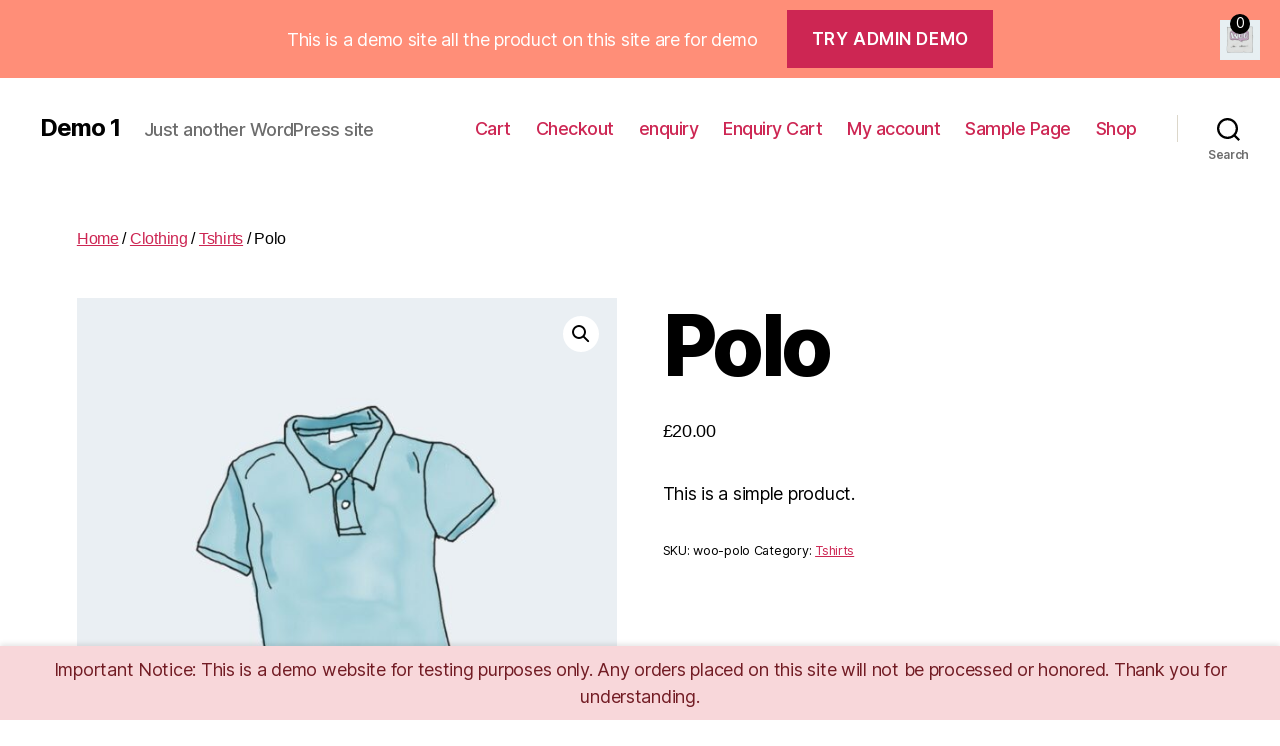

--- FILE ---
content_type: text/html; charset=UTF-8
request_url: https://websitemaintenanceservice.in/enquiry_demo/eccbc87e4b5ce2fe28308fd9f2a7baf3/product/polo/
body_size: 15243
content:
<!DOCTYPE html>

<html class="no-js" lang="en-US">

	<head>

		<meta charset="UTF-8">
		<meta name="viewport" content="width=device-width, initial-scale=1.0" >

		<link rel="profile" href="https://gmpg.org/xfn/11">

		<title>Polo &#8211; Demo 1</title>
<meta name='robots' content='max-image-preview:large' />
<link rel="alternate" type="application/rss+xml" title="Demo 1 &raquo; Feed" href="https://websitemaintenanceservice.in/enquiry_demo/eccbc87e4b5ce2fe28308fd9f2a7baf3/feed/" />
<link rel="alternate" title="oEmbed (JSON)" type="application/json+oembed" href="https://websitemaintenanceservice.in/enquiry_demo/eccbc87e4b5ce2fe28308fd9f2a7baf3/wp-json/oembed/1.0/embed?url=https%3A%2F%2Fwebsitemaintenanceservice.in%2Fenquiry_demo%2Feccbc87e4b5ce2fe28308fd9f2a7baf3%2Fproduct%2Fpolo%2F" />
<link rel="alternate" title="oEmbed (XML)" type="text/xml+oembed" href="https://websitemaintenanceservice.in/enquiry_demo/eccbc87e4b5ce2fe28308fd9f2a7baf3/wp-json/oembed/1.0/embed?url=https%3A%2F%2Fwebsitemaintenanceservice.in%2Fenquiry_demo%2Feccbc87e4b5ce2fe28308fd9f2a7baf3%2Fproduct%2Fpolo%2F&#038;format=xml" />
<style id='wp-img-auto-sizes-contain-inline-css'>
img:is([sizes=auto i],[sizes^="auto," i]){contain-intrinsic-size:3000px 1500px}
/*# sourceURL=wp-img-auto-sizes-contain-inline-css */
</style>
<style id='wp-emoji-styles-inline-css'>

	img.wp-smiley, img.emoji {
		display: inline !important;
		border: none !important;
		box-shadow: none !important;
		height: 1em !important;
		width: 1em !important;
		margin: 0 0.07em !important;
		vertical-align: -0.1em !important;
		background: none !important;
		padding: 0 !important;
	}
/*# sourceURL=wp-emoji-styles-inline-css */
</style>
<style id='wp-block-library-inline-css'>
:root{--wp-block-synced-color:#7a00df;--wp-block-synced-color--rgb:122,0,223;--wp-bound-block-color:var(--wp-block-synced-color);--wp-editor-canvas-background:#ddd;--wp-admin-theme-color:#007cba;--wp-admin-theme-color--rgb:0,124,186;--wp-admin-theme-color-darker-10:#006ba1;--wp-admin-theme-color-darker-10--rgb:0,107,160.5;--wp-admin-theme-color-darker-20:#005a87;--wp-admin-theme-color-darker-20--rgb:0,90,135;--wp-admin-border-width-focus:2px}@media (min-resolution:192dpi){:root{--wp-admin-border-width-focus:1.5px}}.wp-element-button{cursor:pointer}:root .has-very-light-gray-background-color{background-color:#eee}:root .has-very-dark-gray-background-color{background-color:#313131}:root .has-very-light-gray-color{color:#eee}:root .has-very-dark-gray-color{color:#313131}:root .has-vivid-green-cyan-to-vivid-cyan-blue-gradient-background{background:linear-gradient(135deg,#00d084,#0693e3)}:root .has-purple-crush-gradient-background{background:linear-gradient(135deg,#34e2e4,#4721fb 50%,#ab1dfe)}:root .has-hazy-dawn-gradient-background{background:linear-gradient(135deg,#faaca8,#dad0ec)}:root .has-subdued-olive-gradient-background{background:linear-gradient(135deg,#fafae1,#67a671)}:root .has-atomic-cream-gradient-background{background:linear-gradient(135deg,#fdd79a,#004a59)}:root .has-nightshade-gradient-background{background:linear-gradient(135deg,#330968,#31cdcf)}:root .has-midnight-gradient-background{background:linear-gradient(135deg,#020381,#2874fc)}:root{--wp--preset--font-size--normal:16px;--wp--preset--font-size--huge:42px}.has-regular-font-size{font-size:1em}.has-larger-font-size{font-size:2.625em}.has-normal-font-size{font-size:var(--wp--preset--font-size--normal)}.has-huge-font-size{font-size:var(--wp--preset--font-size--huge)}.has-text-align-center{text-align:center}.has-text-align-left{text-align:left}.has-text-align-right{text-align:right}.has-fit-text{white-space:nowrap!important}#end-resizable-editor-section{display:none}.aligncenter{clear:both}.items-justified-left{justify-content:flex-start}.items-justified-center{justify-content:center}.items-justified-right{justify-content:flex-end}.items-justified-space-between{justify-content:space-between}.screen-reader-text{border:0;clip-path:inset(50%);height:1px;margin:-1px;overflow:hidden;padding:0;position:absolute;width:1px;word-wrap:normal!important}.screen-reader-text:focus{background-color:#ddd;clip-path:none;color:#444;display:block;font-size:1em;height:auto;left:5px;line-height:normal;padding:15px 23px 14px;text-decoration:none;top:5px;width:auto;z-index:100000}html :where(.has-border-color){border-style:solid}html :where([style*=border-top-color]){border-top-style:solid}html :where([style*=border-right-color]){border-right-style:solid}html :where([style*=border-bottom-color]){border-bottom-style:solid}html :where([style*=border-left-color]){border-left-style:solid}html :where([style*=border-width]){border-style:solid}html :where([style*=border-top-width]){border-top-style:solid}html :where([style*=border-right-width]){border-right-style:solid}html :where([style*=border-bottom-width]){border-bottom-style:solid}html :where([style*=border-left-width]){border-left-style:solid}html :where(img[class*=wp-image-]){height:auto;max-width:100%}:where(figure){margin:0 0 1em}html :where(.is-position-sticky){--wp-admin--admin-bar--position-offset:var(--wp-admin--admin-bar--height,0px)}@media screen and (max-width:600px){html :where(.is-position-sticky){--wp-admin--admin-bar--position-offset:0px}}

/*# sourceURL=wp-block-library-inline-css */
</style><link rel='stylesheet' id='wc-blocks-style-css' href='https://websitemaintenanceservice.in/enquiry_demo/eccbc87e4b5ce2fe28308fd9f2a7baf3/wp-content/plugins/woocommerce/assets/client/blocks/wc-blocks.css?ver=wc-10.4.3' media='all' />
<style id='global-styles-inline-css'>
:root{--wp--preset--aspect-ratio--square: 1;--wp--preset--aspect-ratio--4-3: 4/3;--wp--preset--aspect-ratio--3-4: 3/4;--wp--preset--aspect-ratio--3-2: 3/2;--wp--preset--aspect-ratio--2-3: 2/3;--wp--preset--aspect-ratio--16-9: 16/9;--wp--preset--aspect-ratio--9-16: 9/16;--wp--preset--color--black: #000000;--wp--preset--color--cyan-bluish-gray: #abb8c3;--wp--preset--color--white: #ffffff;--wp--preset--color--pale-pink: #f78da7;--wp--preset--color--vivid-red: #cf2e2e;--wp--preset--color--luminous-vivid-orange: #ff6900;--wp--preset--color--luminous-vivid-amber: #fcb900;--wp--preset--color--light-green-cyan: #7bdcb5;--wp--preset--color--vivid-green-cyan: #00d084;--wp--preset--color--pale-cyan-blue: #8ed1fc;--wp--preset--color--vivid-cyan-blue: #0693e3;--wp--preset--color--vivid-purple: #9b51e0;--wp--preset--color--accent: #cd2653;--wp--preset--color--primary: #000000;--wp--preset--color--secondary: #6d6d6d;--wp--preset--color--subtle-background: #dcd7ca;--wp--preset--color--background: #fff;--wp--preset--gradient--vivid-cyan-blue-to-vivid-purple: linear-gradient(135deg,rgb(6,147,227) 0%,rgb(155,81,224) 100%);--wp--preset--gradient--light-green-cyan-to-vivid-green-cyan: linear-gradient(135deg,rgb(122,220,180) 0%,rgb(0,208,130) 100%);--wp--preset--gradient--luminous-vivid-amber-to-luminous-vivid-orange: linear-gradient(135deg,rgb(252,185,0) 0%,rgb(255,105,0) 100%);--wp--preset--gradient--luminous-vivid-orange-to-vivid-red: linear-gradient(135deg,rgb(255,105,0) 0%,rgb(207,46,46) 100%);--wp--preset--gradient--very-light-gray-to-cyan-bluish-gray: linear-gradient(135deg,rgb(238,238,238) 0%,rgb(169,184,195) 100%);--wp--preset--gradient--cool-to-warm-spectrum: linear-gradient(135deg,rgb(74,234,220) 0%,rgb(151,120,209) 20%,rgb(207,42,186) 40%,rgb(238,44,130) 60%,rgb(251,105,98) 80%,rgb(254,248,76) 100%);--wp--preset--gradient--blush-light-purple: linear-gradient(135deg,rgb(255,206,236) 0%,rgb(152,150,240) 100%);--wp--preset--gradient--blush-bordeaux: linear-gradient(135deg,rgb(254,205,165) 0%,rgb(254,45,45) 50%,rgb(107,0,62) 100%);--wp--preset--gradient--luminous-dusk: linear-gradient(135deg,rgb(255,203,112) 0%,rgb(199,81,192) 50%,rgb(65,88,208) 100%);--wp--preset--gradient--pale-ocean: linear-gradient(135deg,rgb(255,245,203) 0%,rgb(182,227,212) 50%,rgb(51,167,181) 100%);--wp--preset--gradient--electric-grass: linear-gradient(135deg,rgb(202,248,128) 0%,rgb(113,206,126) 100%);--wp--preset--gradient--midnight: linear-gradient(135deg,rgb(2,3,129) 0%,rgb(40,116,252) 100%);--wp--preset--font-size--small: 18px;--wp--preset--font-size--medium: 20px;--wp--preset--font-size--large: 26.25px;--wp--preset--font-size--x-large: 42px;--wp--preset--font-size--normal: 21px;--wp--preset--font-size--larger: 32px;--wp--preset--spacing--20: 0.44rem;--wp--preset--spacing--30: 0.67rem;--wp--preset--spacing--40: 1rem;--wp--preset--spacing--50: 1.5rem;--wp--preset--spacing--60: 2.25rem;--wp--preset--spacing--70: 3.38rem;--wp--preset--spacing--80: 5.06rem;--wp--preset--shadow--natural: 6px 6px 9px rgba(0, 0, 0, 0.2);--wp--preset--shadow--deep: 12px 12px 50px rgba(0, 0, 0, 0.4);--wp--preset--shadow--sharp: 6px 6px 0px rgba(0, 0, 0, 0.2);--wp--preset--shadow--outlined: 6px 6px 0px -3px rgb(255, 255, 255), 6px 6px rgb(0, 0, 0);--wp--preset--shadow--crisp: 6px 6px 0px rgb(0, 0, 0);}:where(.is-layout-flex){gap: 0.5em;}:where(.is-layout-grid){gap: 0.5em;}body .is-layout-flex{display: flex;}.is-layout-flex{flex-wrap: wrap;align-items: center;}.is-layout-flex > :is(*, div){margin: 0;}body .is-layout-grid{display: grid;}.is-layout-grid > :is(*, div){margin: 0;}:where(.wp-block-columns.is-layout-flex){gap: 2em;}:where(.wp-block-columns.is-layout-grid){gap: 2em;}:where(.wp-block-post-template.is-layout-flex){gap: 1.25em;}:where(.wp-block-post-template.is-layout-grid){gap: 1.25em;}.has-black-color{color: var(--wp--preset--color--black) !important;}.has-cyan-bluish-gray-color{color: var(--wp--preset--color--cyan-bluish-gray) !important;}.has-white-color{color: var(--wp--preset--color--white) !important;}.has-pale-pink-color{color: var(--wp--preset--color--pale-pink) !important;}.has-vivid-red-color{color: var(--wp--preset--color--vivid-red) !important;}.has-luminous-vivid-orange-color{color: var(--wp--preset--color--luminous-vivid-orange) !important;}.has-luminous-vivid-amber-color{color: var(--wp--preset--color--luminous-vivid-amber) !important;}.has-light-green-cyan-color{color: var(--wp--preset--color--light-green-cyan) !important;}.has-vivid-green-cyan-color{color: var(--wp--preset--color--vivid-green-cyan) !important;}.has-pale-cyan-blue-color{color: var(--wp--preset--color--pale-cyan-blue) !important;}.has-vivid-cyan-blue-color{color: var(--wp--preset--color--vivid-cyan-blue) !important;}.has-vivid-purple-color{color: var(--wp--preset--color--vivid-purple) !important;}.has-black-background-color{background-color: var(--wp--preset--color--black) !important;}.has-cyan-bluish-gray-background-color{background-color: var(--wp--preset--color--cyan-bluish-gray) !important;}.has-white-background-color{background-color: var(--wp--preset--color--white) !important;}.has-pale-pink-background-color{background-color: var(--wp--preset--color--pale-pink) !important;}.has-vivid-red-background-color{background-color: var(--wp--preset--color--vivid-red) !important;}.has-luminous-vivid-orange-background-color{background-color: var(--wp--preset--color--luminous-vivid-orange) !important;}.has-luminous-vivid-amber-background-color{background-color: var(--wp--preset--color--luminous-vivid-amber) !important;}.has-light-green-cyan-background-color{background-color: var(--wp--preset--color--light-green-cyan) !important;}.has-vivid-green-cyan-background-color{background-color: var(--wp--preset--color--vivid-green-cyan) !important;}.has-pale-cyan-blue-background-color{background-color: var(--wp--preset--color--pale-cyan-blue) !important;}.has-vivid-cyan-blue-background-color{background-color: var(--wp--preset--color--vivid-cyan-blue) !important;}.has-vivid-purple-background-color{background-color: var(--wp--preset--color--vivid-purple) !important;}.has-black-border-color{border-color: var(--wp--preset--color--black) !important;}.has-cyan-bluish-gray-border-color{border-color: var(--wp--preset--color--cyan-bluish-gray) !important;}.has-white-border-color{border-color: var(--wp--preset--color--white) !important;}.has-pale-pink-border-color{border-color: var(--wp--preset--color--pale-pink) !important;}.has-vivid-red-border-color{border-color: var(--wp--preset--color--vivid-red) !important;}.has-luminous-vivid-orange-border-color{border-color: var(--wp--preset--color--luminous-vivid-orange) !important;}.has-luminous-vivid-amber-border-color{border-color: var(--wp--preset--color--luminous-vivid-amber) !important;}.has-light-green-cyan-border-color{border-color: var(--wp--preset--color--light-green-cyan) !important;}.has-vivid-green-cyan-border-color{border-color: var(--wp--preset--color--vivid-green-cyan) !important;}.has-pale-cyan-blue-border-color{border-color: var(--wp--preset--color--pale-cyan-blue) !important;}.has-vivid-cyan-blue-border-color{border-color: var(--wp--preset--color--vivid-cyan-blue) !important;}.has-vivid-purple-border-color{border-color: var(--wp--preset--color--vivid-purple) !important;}.has-vivid-cyan-blue-to-vivid-purple-gradient-background{background: var(--wp--preset--gradient--vivid-cyan-blue-to-vivid-purple) !important;}.has-light-green-cyan-to-vivid-green-cyan-gradient-background{background: var(--wp--preset--gradient--light-green-cyan-to-vivid-green-cyan) !important;}.has-luminous-vivid-amber-to-luminous-vivid-orange-gradient-background{background: var(--wp--preset--gradient--luminous-vivid-amber-to-luminous-vivid-orange) !important;}.has-luminous-vivid-orange-to-vivid-red-gradient-background{background: var(--wp--preset--gradient--luminous-vivid-orange-to-vivid-red) !important;}.has-very-light-gray-to-cyan-bluish-gray-gradient-background{background: var(--wp--preset--gradient--very-light-gray-to-cyan-bluish-gray) !important;}.has-cool-to-warm-spectrum-gradient-background{background: var(--wp--preset--gradient--cool-to-warm-spectrum) !important;}.has-blush-light-purple-gradient-background{background: var(--wp--preset--gradient--blush-light-purple) !important;}.has-blush-bordeaux-gradient-background{background: var(--wp--preset--gradient--blush-bordeaux) !important;}.has-luminous-dusk-gradient-background{background: var(--wp--preset--gradient--luminous-dusk) !important;}.has-pale-ocean-gradient-background{background: var(--wp--preset--gradient--pale-ocean) !important;}.has-electric-grass-gradient-background{background: var(--wp--preset--gradient--electric-grass) !important;}.has-midnight-gradient-background{background: var(--wp--preset--gradient--midnight) !important;}.has-small-font-size{font-size: var(--wp--preset--font-size--small) !important;}.has-medium-font-size{font-size: var(--wp--preset--font-size--medium) !important;}.has-large-font-size{font-size: var(--wp--preset--font-size--large) !important;}.has-x-large-font-size{font-size: var(--wp--preset--font-size--x-large) !important;}
/*# sourceURL=global-styles-inline-css */
</style>

<style id='classic-theme-styles-inline-css'>
/*! This file is auto-generated */
.wp-block-button__link{color:#fff;background-color:#32373c;border-radius:9999px;box-shadow:none;text-decoration:none;padding:calc(.667em + 2px) calc(1.333em + 2px);font-size:1.125em}.wp-block-file__button{background:#32373c;color:#fff;text-decoration:none}
/*# sourceURL=/wp-includes/css/classic-themes.min.css */
</style>
<style id='pisol-dummy-handle-inline-css'>
form[data-product_id='29'] .woocommerce-variation-add-to-cart.variations_button{
                    display:none !important;
                }
/*# sourceURL=pisol-dummy-handle-inline-css */
</style>
<link rel='stylesheet' id='pisol-enquiry-quotation-woocommerce-css' href='https://websitemaintenanceservice.in/enquiry_demo/eccbc87e4b5ce2fe28308fd9f2a7baf3/wp-content/plugins/enquiry-quotation-for-woocommerce-pro/public/css/pisol-enquiry-quotation-woocommerce-public.css?ver=1.11.12' media='all' />
<style id='pisol-enquiry-quotation-woocommerce-inline-css'>

			.add-to-enquiry-loop{
				background-color: #919191 !important;
				color: #ffffff !important;
				font-size: 13px !important;
				width: 200px !important;
				border-radius: 5px !important;
				padding: 15px 15px !important;
			}

			.add-to-enquiry-loop:hover{
				background-color: #e65c00 !important;
				color: #ffffff !important;
				text-decoration: none !important;
			}

			.add-to-enquiry-single{
				background-color: #18b218 !important;
				color: #ffffff !important;
				font-size: 16px !important;
				width: 200px !important;
				border-radius: 5px !important;	
				padding: 15px 15px !important;
				transition: all 0.3s ease !important;
			}

			.add-to-enquiry-single:hover{
				background-color: #e65c00 !important;
				color: #ffffff !important;
				text-decoration: none !important;
			}

			.eqw-popup-title{
				background-color: #727272 !important;
				color: #ffffff !important;
			}

			.pi-submit-enq-button{
				background-color: #5b3000 !important;
				color: #ffffff !important;
				font-size: 16px !important;
				width: 200px !important;
				border-radius: 5px !important;
				padding: 15px 15px !important;
				transition: all 0.3s ease;
			}

			.pi-submit-enq-button:hover{
				background-color: #e65c00 !important;
				color: #ffffff !important;
			}

			#pi-mini-cart-button{
				background-color: #cd2653 !important;
				color: #ffffff !important;
				font-size: 16px !important;
				width: 250px !important;
				border-radius: 5px !important;
				padding: 15px 20px !important;
				transition: all 0.3s ease;
			}

			#pi-eqw-mini-cart header{
				background-color: #cd2653 !important;
				color: #ffffff !important;
			}

			#pi-mini-cart-button:hover{
				background-color: #d3446a !important;
				color: #ffffff !important;
			}

			.pisol-submit-cart-as-enquiry{
				background-color: #FF6600 !important;
				color: #ffffff !important;
				font-size: 16px !important;
				width: 100% !important;
				border-radius: 5px !important;
				padding: 15px 15px !important;
				transition: all 0.3s ease;
			}

		
/*# sourceURL=pisol-enquiry-quotation-woocommerce-inline-css */
</style>
<link rel='stylesheet' id='pisol-enquiry-quotation-woocommerce-magnific-popup-css' href='https://websitemaintenanceservice.in/enquiry_demo/eccbc87e4b5ce2fe28308fd9f2a7baf3/wp-content/plugins/enquiry-quotation-for-woocommerce-pro/public/css/magnific-popup.css?ver=1.11.12' media='all' />
<link rel='stylesheet' id='photoswipe-css' href='https://websitemaintenanceservice.in/enquiry_demo/eccbc87e4b5ce2fe28308fd9f2a7baf3/wp-content/plugins/woocommerce/assets/css/photoswipe/photoswipe.min.css?ver=10.4.3' media='all' />
<link rel='stylesheet' id='photoswipe-default-skin-css' href='https://websitemaintenanceservice.in/enquiry_demo/eccbc87e4b5ce2fe28308fd9f2a7baf3/wp-content/plugins/woocommerce/assets/css/photoswipe/default-skin/default-skin.min.css?ver=10.4.3' media='all' />
<link rel='stylesheet' id='woocommerce-layout-css' href='https://websitemaintenanceservice.in/enquiry_demo/eccbc87e4b5ce2fe28308fd9f2a7baf3/wp-content/plugins/woocommerce/assets/css/woocommerce-layout.css?ver=10.4.3' media='all' />
<link rel='stylesheet' id='woocommerce-smallscreen-css' href='https://websitemaintenanceservice.in/enquiry_demo/eccbc87e4b5ce2fe28308fd9f2a7baf3/wp-content/plugins/woocommerce/assets/css/woocommerce-smallscreen.css?ver=10.4.3' media='only screen and (max-width: 768px)' />
<link rel='stylesheet' id='woocommerce-general-css' href='//websitemaintenanceservice.in/enquiry_demo/eccbc87e4b5ce2fe28308fd9f2a7baf3/wp-content/plugins/woocommerce/assets/css/twenty-twenty.css?ver=10.4.3' media='all' />
<style id='woocommerce-inline-inline-css'>
.woocommerce form .form-row .required { visibility: visible; }
/*# sourceURL=woocommerce-inline-inline-css */
</style>
<link rel='stylesheet' id='twentytwenty-style-css' href='https://websitemaintenanceservice.in/enquiry_demo/eccbc87e4b5ce2fe28308fd9f2a7baf3/wp-content/themes/twentytwenty/style.css?ver=1.7' media='all' />
<style id='twentytwenty-style-inline-css'>
.color-accent,.color-accent-hover:hover,.color-accent-hover:focus,:root .has-accent-color,.has-drop-cap:not(:focus):first-letter,.wp-block-button.is-style-outline,a { color: #cd2653; }blockquote,.border-color-accent,.border-color-accent-hover:hover,.border-color-accent-hover:focus { border-color: #cd2653; }button,.button,.faux-button,.wp-block-button__link,.wp-block-file .wp-block-file__button,input[type="button"],input[type="reset"],input[type="submit"],.bg-accent,.bg-accent-hover:hover,.bg-accent-hover:focus,:root .has-accent-background-color,.comment-reply-link { background-color: #cd2653; }.fill-children-accent,.fill-children-accent * { fill: #cd2653; }body,.entry-title a,:root .has-primary-color { color: #000000; }:root .has-primary-background-color { background-color: #000000; }cite,figcaption,.wp-caption-text,.post-meta,.entry-content .wp-block-archives li,.entry-content .wp-block-categories li,.entry-content .wp-block-latest-posts li,.wp-block-latest-comments__comment-date,.wp-block-latest-posts__post-date,.wp-block-embed figcaption,.wp-block-image figcaption,.wp-block-pullquote cite,.comment-metadata,.comment-respond .comment-notes,.comment-respond .logged-in-as,.pagination .dots,.entry-content hr:not(.has-background),hr.styled-separator,:root .has-secondary-color { color: #6d6d6d; }:root .has-secondary-background-color { background-color: #6d6d6d; }pre,fieldset,input,textarea,table,table *,hr { border-color: #dcd7ca; }caption,code,code,kbd,samp,.wp-block-table.is-style-stripes tbody tr:nth-child(odd),:root .has-subtle-background-background-color { background-color: #dcd7ca; }.wp-block-table.is-style-stripes { border-bottom-color: #dcd7ca; }.wp-block-latest-posts.is-grid li { border-top-color: #dcd7ca; }:root .has-subtle-background-color { color: #dcd7ca; }body:not(.overlay-header) .primary-menu > li > a,body:not(.overlay-header) .primary-menu > li > .icon,.modal-menu a,.footer-menu a, .footer-widgets a,#site-footer .wp-block-button.is-style-outline,.wp-block-pullquote:before,.singular:not(.overlay-header) .entry-header a,.archive-header a,.header-footer-group .color-accent,.header-footer-group .color-accent-hover:hover { color: #cd2653; }.social-icons a,#site-footer button:not(.toggle),#site-footer .button,#site-footer .faux-button,#site-footer .wp-block-button__link,#site-footer .wp-block-file__button,#site-footer input[type="button"],#site-footer input[type="reset"],#site-footer input[type="submit"] { background-color: #cd2653; }.header-footer-group,body:not(.overlay-header) #site-header .toggle,.menu-modal .toggle { color: #000000; }body:not(.overlay-header) .primary-menu ul { background-color: #000000; }body:not(.overlay-header) .primary-menu > li > ul:after { border-bottom-color: #000000; }body:not(.overlay-header) .primary-menu ul ul:after { border-left-color: #000000; }.site-description,body:not(.overlay-header) .toggle-inner .toggle-text,.widget .post-date,.widget .rss-date,.widget_archive li,.widget_categories li,.widget cite,.widget_pages li,.widget_meta li,.widget_nav_menu li,.powered-by-wordpress,.to-the-top,.singular .entry-header .post-meta,.singular:not(.overlay-header) .entry-header .post-meta a { color: #6d6d6d; }.header-footer-group pre,.header-footer-group fieldset,.header-footer-group input,.header-footer-group textarea,.header-footer-group table,.header-footer-group table *,.footer-nav-widgets-wrapper,#site-footer,.menu-modal nav *,.footer-widgets-outer-wrapper,.footer-top { border-color: #dcd7ca; }.header-footer-group table caption,body:not(.overlay-header) .header-inner .toggle-wrapper::before { background-color: #dcd7ca; }
/*# sourceURL=twentytwenty-style-inline-css */
</style>
<link rel='stylesheet' id='twentytwenty-print-style-css' href='https://websitemaintenanceservice.in/enquiry_demo/eccbc87e4b5ce2fe28308fd9f2a7baf3/wp-content/themes/twentytwenty/print.css?ver=1.7' media='print' />
<script src="https://websitemaintenanceservice.in/enquiry_demo/eccbc87e4b5ce2fe28308fd9f2a7baf3/wp-includes/js/jquery/jquery.min.js?ver=3.7.1" id="jquery-core-js"></script>
<script src="https://websitemaintenanceservice.in/enquiry_demo/eccbc87e4b5ce2fe28308fd9f2a7baf3/wp-includes/js/jquery/jquery-migrate.min.js?ver=3.4.1" id="jquery-migrate-js"></script>
<script src="https://websitemaintenanceservice.in/enquiry_demo/eccbc87e4b5ce2fe28308fd9f2a7baf3/wp-content/plugins/enquiry-quotation-for-woocommerce-pro/public/js/jquery.validate.min.js?ver=6.9" id="pisol-eqw-validation-js"></script>
<script src="https://websitemaintenanceservice.in/enquiry_demo/eccbc87e4b5ce2fe28308fd9f2a7baf3/wp-content/plugins/woocommerce/assets/js/jquery-blockui/jquery.blockUI.min.js?ver=2.7.0-wc.10.4.3" id="wc-jquery-blockui-js" data-wp-strategy="defer"></script>
<script src="https://websitemaintenanceservice.in/enquiry_demo/eccbc87e4b5ce2fe28308fd9f2a7baf3/wp-content/plugins/enquiry-quotation-for-woocommerce-pro/public/js/jquery.magnific-popup.min.js?ver=1.11.12" id="pisol-enquiry-quotation-woocommerce-magnific-popup-js"></script>
<script id="pisol-enquiry-quotation-woocommerce-js-extra">
var pi_ajax = {"wc_ajax_url":"/enquiry_demo/eccbc87e4b5ce2fe28308fd9f2a7baf3/?wc-ajax=%%endpoint%%","ajax_url":"https://websitemaintenanceservice.in/enquiry_demo/eccbc87e4b5ce2fe28308fd9f2a7baf3/wp-admin/admin-ajax.php","loading":"https://websitemaintenanceservice.in/enquiry_demo/eccbc87e4b5ce2fe28308fd9f2a7baf3/wp-content/uploads/sites/13/2021/04/single-1-3.jpg","cart_page":"https://websitemaintenanceservice.in/enquiry_demo/eccbc87e4b5ce2fe28308fd9f2a7baf3/enquiry-cart/","view_enquiry_cart":"View Hire List","redirect_on_add_to_enquiry":"0","cart_icon_click":"take-to-enq-cart-page","select_variation":"Variation not selected","allow_enquiry_without_variation_selection":"1","add_to_cart_button":"hide-if-enquiry","count_selector":"","cart_url_selector":"","auto_open_mini_cart":"","submit_cart_enquiry":{"redirect_url":"https://websitemaintenanceservice.in/enquiry_demo/eccbc87e4b5ce2fe28308fd9f2a7baf3/enquiry-cart/","button_texts":{"default":"Submit as enquiry","loading":"Submitting\u2026"},"messages":{"empty_cart":"Your cart is empty.","missing_page":"Enquiry cart page is not configured.","generic_error":"Something went wrong. Please try again.","partial":"Some products could not be moved to the enquiry cart."},"wc_endpoint":"pi_submit_cart_as_enquiry"}};
var pisol_products = [];
//# sourceURL=pisol-enquiry-quotation-woocommerce-js-extra
</script>
<script src="https://websitemaintenanceservice.in/enquiry_demo/eccbc87e4b5ce2fe28308fd9f2a7baf3/wp-content/plugins/enquiry-quotation-for-woocommerce-pro/public/js/pisol-enquiry-quotation-woocommerce-public.js?ver=1.11.12" id="pisol-enquiry-quotation-woocommerce-js"></script>
<script id="wc-add-to-cart-js-extra">
var wc_add_to_cart_params = {"ajax_url":"/enquiry_demo/eccbc87e4b5ce2fe28308fd9f2a7baf3/wp-admin/admin-ajax.php","wc_ajax_url":"/enquiry_demo/eccbc87e4b5ce2fe28308fd9f2a7baf3/?wc-ajax=%%endpoint%%","i18n_view_cart":"View cart","cart_url":"https://websitemaintenanceservice.in/enquiry_demo/eccbc87e4b5ce2fe28308fd9f2a7baf3/cart/","is_cart":"","cart_redirect_after_add":"no"};
//# sourceURL=wc-add-to-cart-js-extra
</script>
<script src="https://websitemaintenanceservice.in/enquiry_demo/eccbc87e4b5ce2fe28308fd9f2a7baf3/wp-content/plugins/woocommerce/assets/js/frontend/add-to-cart.min.js?ver=10.4.3" id="wc-add-to-cart-js" defer data-wp-strategy="defer"></script>
<script src="https://websitemaintenanceservice.in/enquiry_demo/eccbc87e4b5ce2fe28308fd9f2a7baf3/wp-content/plugins/woocommerce/assets/js/zoom/jquery.zoom.min.js?ver=1.7.21-wc.10.4.3" id="wc-zoom-js" defer data-wp-strategy="defer"></script>
<script src="https://websitemaintenanceservice.in/enquiry_demo/eccbc87e4b5ce2fe28308fd9f2a7baf3/wp-content/plugins/woocommerce/assets/js/flexslider/jquery.flexslider.min.js?ver=2.7.2-wc.10.4.3" id="wc-flexslider-js" defer data-wp-strategy="defer"></script>
<script src="https://websitemaintenanceservice.in/enquiry_demo/eccbc87e4b5ce2fe28308fd9f2a7baf3/wp-content/plugins/woocommerce/assets/js/photoswipe/photoswipe.min.js?ver=4.1.1-wc.10.4.3" id="wc-photoswipe-js" defer data-wp-strategy="defer"></script>
<script src="https://websitemaintenanceservice.in/enquiry_demo/eccbc87e4b5ce2fe28308fd9f2a7baf3/wp-content/plugins/woocommerce/assets/js/photoswipe/photoswipe-ui-default.min.js?ver=4.1.1-wc.10.4.3" id="wc-photoswipe-ui-default-js" defer data-wp-strategy="defer"></script>
<script id="wc-single-product-js-extra">
var wc_single_product_params = {"i18n_required_rating_text":"Please select a rating","i18n_rating_options":["1 of 5 stars","2 of 5 stars","3 of 5 stars","4 of 5 stars","5 of 5 stars"],"i18n_product_gallery_trigger_text":"View full-screen image gallery","review_rating_required":"yes","flexslider":{"rtl":false,"animation":"slide","smoothHeight":true,"directionNav":false,"controlNav":"thumbnails","slideshow":false,"animationSpeed":500,"animationLoop":false,"allowOneSlide":false},"zoom_enabled":"1","zoom_options":[],"photoswipe_enabled":"1","photoswipe_options":{"shareEl":false,"closeOnScroll":false,"history":false,"hideAnimationDuration":0,"showAnimationDuration":0},"flexslider_enabled":"1"};
//# sourceURL=wc-single-product-js-extra
</script>
<script src="https://websitemaintenanceservice.in/enquiry_demo/eccbc87e4b5ce2fe28308fd9f2a7baf3/wp-content/plugins/woocommerce/assets/js/frontend/single-product.min.js?ver=10.4.3" id="wc-single-product-js" defer data-wp-strategy="defer"></script>
<script src="https://websitemaintenanceservice.in/enquiry_demo/eccbc87e4b5ce2fe28308fd9f2a7baf3/wp-content/plugins/woocommerce/assets/js/js-cookie/js.cookie.min.js?ver=2.1.4-wc.10.4.3" id="wc-js-cookie-js" defer data-wp-strategy="defer"></script>
<script id="woocommerce-js-extra">
var woocommerce_params = {"ajax_url":"/enquiry_demo/eccbc87e4b5ce2fe28308fd9f2a7baf3/wp-admin/admin-ajax.php","wc_ajax_url":"/enquiry_demo/eccbc87e4b5ce2fe28308fd9f2a7baf3/?wc-ajax=%%endpoint%%","i18n_password_show":"Show password","i18n_password_hide":"Hide password"};
//# sourceURL=woocommerce-js-extra
</script>
<script src="https://websitemaintenanceservice.in/enquiry_demo/eccbc87e4b5ce2fe28308fd9f2a7baf3/wp-content/plugins/woocommerce/assets/js/frontend/woocommerce.min.js?ver=10.4.3" id="woocommerce-js" defer data-wp-strategy="defer"></script>
<script src="https://websitemaintenanceservice.in/enquiry_demo/eccbc87e4b5ce2fe28308fd9f2a7baf3/wp-content/themes/twentytwenty/assets/js/index.js?ver=1.7" id="twentytwenty-js-js" async></script>
<script src="https://websitemaintenanceservice.in/enquiry_demo/eccbc87e4b5ce2fe28308fd9f2a7baf3/wp-content/plugins/enquiry-quotation-for-woocommerce-pro/public/js/pisol-cart.js?ver=1.11.12" id="pisol-eqw-cart-js"></script>
<link rel="https://api.w.org/" href="https://websitemaintenanceservice.in/enquiry_demo/eccbc87e4b5ce2fe28308fd9f2a7baf3/wp-json/" /><link rel="alternate" title="JSON" type="application/json" href="https://websitemaintenanceservice.in/enquiry_demo/eccbc87e4b5ce2fe28308fd9f2a7baf3/wp-json/wp/v2/product/29" /><link rel="EditURI" type="application/rsd+xml" title="RSD" href="https://websitemaintenanceservice.in/enquiry_demo/eccbc87e4b5ce2fe28308fd9f2a7baf3/xmlrpc.php?rsd" />
<meta name="generator" content="WordPress 6.9" />
<meta name="generator" content="WooCommerce 10.4.3" />
<link rel="canonical" href="https://websitemaintenanceservice.in/enquiry_demo/eccbc87e4b5ce2fe28308fd9f2a7baf3/product/polo/" />
<link rel='shortlink' href='https://websitemaintenanceservice.in/enquiry_demo/eccbc87e4b5ce2fe28308fd9f2a7baf3/?p=29' />
	<script>document.documentElement.className = document.documentElement.className.replace( 'no-js', 'js' );</script>
		<noscript><style>.woocommerce-product-gallery{ opacity: 1 !important; }</style></noscript>
	<style id="custom-background-css">
body.custom-background { background-color: #fff; }
</style>
			<style id="wp-custom-css">
			#pi-enquiry-container{
	max-width:90% !important;
}		</style>
		
	<script data-cfasync="false" nonce="8a51cd4d-3759-44db-9465-95a9889acd4d">try{(function(w,d){!function(j,k,l,m){if(j.zaraz)console.error("zaraz is loaded twice");else{j[l]=j[l]||{};j[l].executed=[];j.zaraz={deferred:[],listeners:[]};j.zaraz._v="5874";j.zaraz._n="8a51cd4d-3759-44db-9465-95a9889acd4d";j.zaraz.q=[];j.zaraz._f=function(n){return async function(){var o=Array.prototype.slice.call(arguments);j.zaraz.q.push({m:n,a:o})}};for(const p of["track","set","ecommerce","debug"])j.zaraz[p]=j.zaraz._f(p);j.zaraz.init=()=>{var q=k.getElementsByTagName(m)[0],r=k.createElement(m),s=k.getElementsByTagName("title")[0];s&&(j[l].t=k.getElementsByTagName("title")[0].text);j[l].x=Math.random();j[l].w=j.screen.width;j[l].h=j.screen.height;j[l].j=j.innerHeight;j[l].e=j.innerWidth;j[l].l=j.location.href;j[l].r=k.referrer;j[l].k=j.screen.colorDepth;j[l].n=k.characterSet;j[l].o=(new Date).getTimezoneOffset();if(j.dataLayer)for(const t of Object.entries(Object.entries(dataLayer).reduce((u,v)=>({...u[1],...v[1]}),{})))zaraz.set(t[0],t[1],{scope:"page"});j[l].q=[];for(;j.zaraz.q.length;){const w=j.zaraz.q.shift();j[l].q.push(w)}r.defer=!0;for(const x of[localStorage,sessionStorage])Object.keys(x||{}).filter(z=>z.startsWith("_zaraz_")).forEach(y=>{try{j[l]["z_"+y.slice(7)]=JSON.parse(x.getItem(y))}catch{j[l]["z_"+y.slice(7)]=x.getItem(y)}});r.referrerPolicy="origin";r.src="/cdn-cgi/zaraz/s.js?z="+btoa(encodeURIComponent(JSON.stringify(j[l])));q.parentNode.insertBefore(r,q)};["complete","interactive"].includes(k.readyState)?zaraz.init():j.addEventListener("DOMContentLoaded",zaraz.init)}}(w,d,"zarazData","script");window.zaraz._p=async d$=>new Promise(ea=>{if(d$){d$.e&&d$.e.forEach(eb=>{try{const ec=d.querySelector("script[nonce]"),ed=ec?.nonce||ec?.getAttribute("nonce"),ee=d.createElement("script");ed&&(ee.nonce=ed);ee.innerHTML=eb;ee.onload=()=>{d.head.removeChild(ee)};d.head.appendChild(ee)}catch(ef){console.error(`Error executing script: ${eb}\n`,ef)}});Promise.allSettled((d$.f||[]).map(eg=>fetch(eg[0],eg[1])))}ea()});zaraz._p({"e":["(function(w,d){})(window,document)"]});})(window,document)}catch(e){throw fetch("/cdn-cgi/zaraz/t"),e;};</script></head>

	<body class="wp-singular product-template-default single single-product postid-29 custom-background wp-embed-responsive wp-theme-twentytwenty theme-twentytwenty woocommerce woocommerce-page woocommerce-no-js singular enable-search-modal has-post-thumbnail has-single-pagination not-showing-comments show-avatars footer-top-hidden">

		<a class="skip-link screen-reader-text" href="#site-content">Skip to the content</a>        <div class="pisol-header" style="display:flex; padding:10px; background:#ff8e78; color:#fff; justify-content:center; align-items:center">
            <div style="margin-right:30px;">
                This is a demo site all the product on this site are for demo
            </div>
            <div>
                <a class="button" href="?pisol_admin_login=true">Try Admin Demo</a>
            </div>
        </div>
        
		<header id="site-header" class="header-footer-group" role="banner">

			<div class="header-inner section-inner">

				<div class="header-titles-wrapper">

					
						<button class="toggle search-toggle mobile-search-toggle" data-toggle-target=".search-modal" data-toggle-body-class="showing-search-modal" data-set-focus=".search-modal .search-field" aria-expanded="false">
							<span class="toggle-inner">
								<span class="toggle-icon">
									<svg class="svg-icon" aria-hidden="true" role="img" focusable="false" xmlns="http://www.w3.org/2000/svg" width="23" height="23" viewBox="0 0 23 23"><path d="M38.710696,48.0601792 L43,52.3494831 L41.3494831,54 L37.0601792,49.710696 C35.2632422,51.1481185 32.9839107,52.0076499 30.5038249,52.0076499 C24.7027226,52.0076499 20,47.3049272 20,41.5038249 C20,35.7027226 24.7027226,31 30.5038249,31 C36.3049272,31 41.0076499,35.7027226 41.0076499,41.5038249 C41.0076499,43.9839107 40.1481185,46.2632422 38.710696,48.0601792 Z M36.3875844,47.1716785 C37.8030221,45.7026647 38.6734666,43.7048964 38.6734666,41.5038249 C38.6734666,36.9918565 35.0157934,33.3341833 30.5038249,33.3341833 C25.9918565,33.3341833 22.3341833,36.9918565 22.3341833,41.5038249 C22.3341833,46.0157934 25.9918565,49.6734666 30.5038249,49.6734666 C32.7048964,49.6734666 34.7026647,48.8030221 36.1716785,47.3875844 C36.2023931,47.347638 36.2360451,47.3092237 36.2726343,47.2726343 C36.3092237,47.2360451 36.347638,47.2023931 36.3875844,47.1716785 Z" transform="translate(-20 -31)" /></svg>								</span>
								<span class="toggle-text">Search</span>
							</span>
						</button><!-- .search-toggle -->

					
					<div class="header-titles">

						<div class="site-title faux-heading"><a href="https://websitemaintenanceservice.in/enquiry_demo/eccbc87e4b5ce2fe28308fd9f2a7baf3/">Demo 1</a></div><div class="site-description">Just another WordPress site</div><!-- .site-description -->
					</div><!-- .header-titles -->

					<button class="toggle nav-toggle mobile-nav-toggle" data-toggle-target=".menu-modal"  data-toggle-body-class="showing-menu-modal" aria-expanded="false" data-set-focus=".close-nav-toggle">
						<span class="toggle-inner">
							<span class="toggle-icon">
								<svg class="svg-icon" aria-hidden="true" role="img" focusable="false" xmlns="http://www.w3.org/2000/svg" width="26" height="7" viewBox="0 0 26 7"><path fill-rule="evenodd" d="M332.5,45 C330.567003,45 329,43.4329966 329,41.5 C329,39.5670034 330.567003,38 332.5,38 C334.432997,38 336,39.5670034 336,41.5 C336,43.4329966 334.432997,45 332.5,45 Z M342,45 C340.067003,45 338.5,43.4329966 338.5,41.5 C338.5,39.5670034 340.067003,38 342,38 C343.932997,38 345.5,39.5670034 345.5,41.5 C345.5,43.4329966 343.932997,45 342,45 Z M351.5,45 C349.567003,45 348,43.4329966 348,41.5 C348,39.5670034 349.567003,38 351.5,38 C353.432997,38 355,39.5670034 355,41.5 C355,43.4329966 353.432997,45 351.5,45 Z" transform="translate(-329 -38)" /></svg>							</span>
							<span class="toggle-text">Menu</span>
						</span>
					</button><!-- .nav-toggle -->

				</div><!-- .header-titles-wrapper -->

				<div class="header-navigation-wrapper">

					
							<nav class="primary-menu-wrapper" aria-label="Horizontal" role="navigation">

								<ul class="primary-menu reset-list-style">

								<li class="page_item page-item-8"><a href="https://websitemaintenanceservice.in/enquiry_demo/eccbc87e4b5ce2fe28308fd9f2a7baf3/cart/">Cart</a></li>
<li class="page_item page-item-9"><a href="https://websitemaintenanceservice.in/enquiry_demo/eccbc87e4b5ce2fe28308fd9f2a7baf3/checkout/">Checkout</a></li>
<li class="page_item page-item-215"><a href="https://websitemaintenanceservice.in/enquiry_demo/eccbc87e4b5ce2fe28308fd9f2a7baf3/enquiry/">enquiry</a></li>
<li class="page_item page-item-7 current_page_parent5"><a href="https://websitemaintenanceservice.in/enquiry_demo/eccbc87e4b5ce2fe28308fd9f2a7baf3/enquiry-cart/">Enquiry Cart</a></li>
<li class="page_item page-item-10"><a href="https://websitemaintenanceservice.in/enquiry_demo/eccbc87e4b5ce2fe28308fd9f2a7baf3/my-account/">My account</a></li>
<li class="page_item page-item-2"><a href="https://websitemaintenanceservice.in/enquiry_demo/eccbc87e4b5ce2fe28308fd9f2a7baf3/sample-page/">Sample Page</a></li>
<li class="page_item page-item-7 current_page_parent"><a href="https://websitemaintenanceservice.in/enquiry_demo/eccbc87e4b5ce2fe28308fd9f2a7baf3/">Shop</a></li>

								</ul>

							</nav><!-- .primary-menu-wrapper -->

						
						<div class="header-toggles hide-no-js">

						
							<div class="toggle-wrapper search-toggle-wrapper">

								<button class="toggle search-toggle desktop-search-toggle" data-toggle-target=".search-modal" data-toggle-body-class="showing-search-modal" data-set-focus=".search-modal .search-field" aria-expanded="false">
									<span class="toggle-inner">
										<svg class="svg-icon" aria-hidden="true" role="img" focusable="false" xmlns="http://www.w3.org/2000/svg" width="23" height="23" viewBox="0 0 23 23"><path d="M38.710696,48.0601792 L43,52.3494831 L41.3494831,54 L37.0601792,49.710696 C35.2632422,51.1481185 32.9839107,52.0076499 30.5038249,52.0076499 C24.7027226,52.0076499 20,47.3049272 20,41.5038249 C20,35.7027226 24.7027226,31 30.5038249,31 C36.3049272,31 41.0076499,35.7027226 41.0076499,41.5038249 C41.0076499,43.9839107 40.1481185,46.2632422 38.710696,48.0601792 Z M36.3875844,47.1716785 C37.8030221,45.7026647 38.6734666,43.7048964 38.6734666,41.5038249 C38.6734666,36.9918565 35.0157934,33.3341833 30.5038249,33.3341833 C25.9918565,33.3341833 22.3341833,36.9918565 22.3341833,41.5038249 C22.3341833,46.0157934 25.9918565,49.6734666 30.5038249,49.6734666 C32.7048964,49.6734666 34.7026647,48.8030221 36.1716785,47.3875844 C36.2023931,47.347638 36.2360451,47.3092237 36.2726343,47.2726343 C36.3092237,47.2360451 36.347638,47.2023931 36.3875844,47.1716785 Z" transform="translate(-20 -31)" /></svg>										<span class="toggle-text">Search</span>
									</span>
								</button><!-- .search-toggle -->

							</div>

							
						</div><!-- .header-toggles -->
						
				</div><!-- .header-navigation-wrapper -->

			</div><!-- .header-inner -->

			<div class="search-modal cover-modal header-footer-group" data-modal-target-string=".search-modal">

	<div class="search-modal-inner modal-inner">

		<div class="section-inner">

			<form role="search" aria-label="Search for:" method="get" class="search-form" action="https://websitemaintenanceservice.in/enquiry_demo/eccbc87e4b5ce2fe28308fd9f2a7baf3/">
	<label for="search-form-1">
		<span class="screen-reader-text">Search for:</span>
		<input type="search" id="search-form-1" class="search-field" placeholder="Search &hellip;" value="" name="s" />
	</label>
	<input type="submit" class="search-submit" value="Search" />
</form>

			<button class="toggle search-untoggle close-search-toggle fill-children-current-color" data-toggle-target=".search-modal" data-toggle-body-class="showing-search-modal" data-set-focus=".search-modal .search-field">
				<span class="screen-reader-text">Close search</span>
				<svg class="svg-icon" aria-hidden="true" role="img" focusable="false" xmlns="http://www.w3.org/2000/svg" width="16" height="16" viewBox="0 0 16 16"><polygon fill="" fill-rule="evenodd" points="6.852 7.649 .399 1.195 1.445 .149 7.899 6.602 14.352 .149 15.399 1.195 8.945 7.649 15.399 14.102 14.352 15.149 7.899 8.695 1.445 15.149 .399 14.102" /></svg>			</button><!-- .search-toggle -->

		</div><!-- .section-inner -->

	</div><!-- .search-modal-inner -->

</div><!-- .menu-modal -->

		</header><!-- #site-header -->

		
<div class="menu-modal cover-modal header-footer-group" data-modal-target-string=".menu-modal">

	<div class="menu-modal-inner modal-inner">

		<div class="menu-wrapper section-inner">

			<div class="menu-top">

				<button class="toggle close-nav-toggle fill-children-current-color" data-toggle-target=".menu-modal" data-toggle-body-class="showing-menu-modal" aria-expanded="false" data-set-focus=".menu-modal">
					<span class="toggle-text">Close Menu</span>
					<svg class="svg-icon" aria-hidden="true" role="img" focusable="false" xmlns="http://www.w3.org/2000/svg" width="16" height="16" viewBox="0 0 16 16"><polygon fill="" fill-rule="evenodd" points="6.852 7.649 .399 1.195 1.445 .149 7.899 6.602 14.352 .149 15.399 1.195 8.945 7.649 15.399 14.102 14.352 15.149 7.899 8.695 1.445 15.149 .399 14.102" /></svg>				</button><!-- .nav-toggle -->

				
					<nav class="mobile-menu" aria-label="Mobile" role="navigation">

						<ul class="modal-menu reset-list-style">

						<li class="page_item page-item-8"><div class="ancestor-wrapper"><a href="https://websitemaintenanceservice.in/enquiry_demo/eccbc87e4b5ce2fe28308fd9f2a7baf3/cart/">Cart</a></div><!-- .ancestor-wrapper --></li>
<li class="page_item page-item-9"><div class="ancestor-wrapper"><a href="https://websitemaintenanceservice.in/enquiry_demo/eccbc87e4b5ce2fe28308fd9f2a7baf3/checkout/">Checkout</a></div><!-- .ancestor-wrapper --></li>
<li class="page_item page-item-215"><div class="ancestor-wrapper"><a href="https://websitemaintenanceservice.in/enquiry_demo/eccbc87e4b5ce2fe28308fd9f2a7baf3/enquiry/">enquiry</a></div><!-- .ancestor-wrapper --></li>
<li class="page_item page-item-7 current_page_parent5"><div class="ancestor-wrapper"><a href="https://websitemaintenanceservice.in/enquiry_demo/eccbc87e4b5ce2fe28308fd9f2a7baf3/enquiry-cart/">Enquiry Cart</a></div><!-- .ancestor-wrapper --></li>
<li class="page_item page-item-10"><div class="ancestor-wrapper"><a href="https://websitemaintenanceservice.in/enquiry_demo/eccbc87e4b5ce2fe28308fd9f2a7baf3/my-account/">My account</a></div><!-- .ancestor-wrapper --></li>
<li class="page_item page-item-2"><div class="ancestor-wrapper"><a href="https://websitemaintenanceservice.in/enquiry_demo/eccbc87e4b5ce2fe28308fd9f2a7baf3/sample-page/">Sample Page</a></div><!-- .ancestor-wrapper --></li>
<li class="page_item page-item-7 current_page_parent"><div class="ancestor-wrapper"><a href="https://websitemaintenanceservice.in/enquiry_demo/eccbc87e4b5ce2fe28308fd9f2a7baf3/">Shop</a></div><!-- .ancestor-wrapper --></li>

						</ul>

					</nav>

					
			</div><!-- .menu-top -->

			<div class="menu-bottom">

				
			</div><!-- .menu-bottom -->

		</div><!-- .menu-wrapper -->

	</div><!-- .menu-modal-inner -->

</div><!-- .menu-modal -->

	<section id="primary" class="content-area"><main id="main" class="site-main"><nav class="woocommerce-breadcrumb" aria-label="Breadcrumb"><a href="https://websitemaintenanceservice.in/enquiry_demo/eccbc87e4b5ce2fe28308fd9f2a7baf3">Home</a>&nbsp;&#47;&nbsp;<a href="https://websitemaintenanceservice.in/enquiry_demo/eccbc87e4b5ce2fe28308fd9f2a7baf3/product-category/clothing/">Clothing</a>&nbsp;&#47;&nbsp;<a href="https://websitemaintenanceservice.in/enquiry_demo/eccbc87e4b5ce2fe28308fd9f2a7baf3/product-category/clothing/tshirts/">Tshirts</a>&nbsp;&#47;&nbsp;Polo</nav>
					
			<div class="woocommerce-notices-wrapper"></div><div id="product-29" class="product type-product post-29 status-publish first instock product_cat-tshirts has-post-thumbnail shipping-taxable purchasable product-type-simple">

	<div class="woocommerce-product-gallery woocommerce-product-gallery--with-images woocommerce-product-gallery--columns-4 images" data-columns="4" style="opacity: 0; transition: opacity .25s ease-in-out;">
	<div class="woocommerce-product-gallery__wrapper">
		<div data-thumb="https://websitemaintenanceservice.in/enquiry_demo/eccbc87e4b5ce2fe28308fd9f2a7baf3/wp-content/uploads/sites/13/2021/04/polo-2-3-100x100.jpg" data-thumb-alt="Polo" data-thumb-srcset="https://websitemaintenanceservice.in/enquiry_demo/eccbc87e4b5ce2fe28308fd9f2a7baf3/wp-content/uploads/sites/13/2021/04/polo-2-3-100x100.jpg 100w, https://websitemaintenanceservice.in/enquiry_demo/eccbc87e4b5ce2fe28308fd9f2a7baf3/wp-content/uploads/sites/13/2021/04/polo-2-3-300x300.jpg 300w, https://websitemaintenanceservice.in/enquiry_demo/eccbc87e4b5ce2fe28308fd9f2a7baf3/wp-content/uploads/sites/13/2021/04/polo-2-3-150x150.jpg 150w, https://websitemaintenanceservice.in/enquiry_demo/eccbc87e4b5ce2fe28308fd9f2a7baf3/wp-content/uploads/sites/13/2021/04/polo-2-3-768x767.jpg 768w, https://websitemaintenanceservice.in/enquiry_demo/eccbc87e4b5ce2fe28308fd9f2a7baf3/wp-content/uploads/sites/13/2021/04/polo-2-3-450x450.jpg 450w, https://websitemaintenanceservice.in/enquiry_demo/eccbc87e4b5ce2fe28308fd9f2a7baf3/wp-content/uploads/sites/13/2021/04/polo-2-3-600x599.jpg 600w, https://websitemaintenanceservice.in/enquiry_demo/eccbc87e4b5ce2fe28308fd9f2a7baf3/wp-content/uploads/sites/13/2021/04/polo-2-3.jpg 801w"  data-thumb-sizes="(max-width: 100px) 100vw, 100px" class="woocommerce-product-gallery__image"><a href="https://websitemaintenanceservice.in/enquiry_demo/eccbc87e4b5ce2fe28308fd9f2a7baf3/wp-content/uploads/sites/13/2021/04/polo-2-3.jpg"><img width="600" height="599" src="https://websitemaintenanceservice.in/enquiry_demo/eccbc87e4b5ce2fe28308fd9f2a7baf3/wp-content/uploads/sites/13/2021/04/polo-2-3-600x599.jpg" class="wp-post-image" alt="Polo" data-caption="" data-src="https://websitemaintenanceservice.in/enquiry_demo/eccbc87e4b5ce2fe28308fd9f2a7baf3/wp-content/uploads/sites/13/2021/04/polo-2-3.jpg" data-large_image="https://websitemaintenanceservice.in/enquiry_demo/eccbc87e4b5ce2fe28308fd9f2a7baf3/wp-content/uploads/sites/13/2021/04/polo-2-3.jpg" data-large_image_width="801" data-large_image_height="800" decoding="async" fetchpriority="high" srcset="https://websitemaintenanceservice.in/enquiry_demo/eccbc87e4b5ce2fe28308fd9f2a7baf3/wp-content/uploads/sites/13/2021/04/polo-2-3-600x599.jpg 600w, https://websitemaintenanceservice.in/enquiry_demo/eccbc87e4b5ce2fe28308fd9f2a7baf3/wp-content/uploads/sites/13/2021/04/polo-2-3-300x300.jpg 300w, https://websitemaintenanceservice.in/enquiry_demo/eccbc87e4b5ce2fe28308fd9f2a7baf3/wp-content/uploads/sites/13/2021/04/polo-2-3-150x150.jpg 150w, https://websitemaintenanceservice.in/enquiry_demo/eccbc87e4b5ce2fe28308fd9f2a7baf3/wp-content/uploads/sites/13/2021/04/polo-2-3-768x767.jpg 768w, https://websitemaintenanceservice.in/enquiry_demo/eccbc87e4b5ce2fe28308fd9f2a7baf3/wp-content/uploads/sites/13/2021/04/polo-2-3-450x450.jpg 450w, https://websitemaintenanceservice.in/enquiry_demo/eccbc87e4b5ce2fe28308fd9f2a7baf3/wp-content/uploads/sites/13/2021/04/polo-2-3-100x100.jpg 100w, https://websitemaintenanceservice.in/enquiry_demo/eccbc87e4b5ce2fe28308fd9f2a7baf3/wp-content/uploads/sites/13/2021/04/polo-2-3.jpg 801w" sizes="(max-width: 600px) 100vw, 600px" /></a></div>	</div>
</div>

	<div class="summary entry-summary">
		<h1 class="product_title entry-title">Polo</h1><p class="price"><span class="woocommerce-Price-amount amount"><bdi><span class="woocommerce-Price-currencySymbol">&pound;</span>20.00</bdi></span></p>
<div class="woocommerce-product-details__short-description">
	<p>This is a simple product.</p>
</div>
<div class="product_meta">

	
	
		<span class="sku_wrapper">SKU: <span class="sku">woo-polo</span></span>

	
	<span class="posted_in">Category: <a href="https://websitemaintenanceservice.in/enquiry_demo/eccbc87e4b5ce2fe28308fd9f2a7baf3/product-category/clothing/tshirts/" rel="tag">Tshirts</a></span>
	
	
</div>
	</div>

	
	<div class="woocommerce-tabs wc-tabs-wrapper">
		<ul class="tabs wc-tabs" role="tablist">
							<li role="presentation" class="description_tab" id="tab-title-description">
					<a href="#tab-description" role="tab" aria-controls="tab-description">
						Description					</a>
				</li>
							<li role="presentation" class="additional_information_tab" id="tab-title-additional_information">
					<a href="#tab-additional_information" role="tab" aria-controls="tab-additional_information">
						Additional information					</a>
				</li>
					</ul>
					<div class="woocommerce-Tabs-panel woocommerce-Tabs-panel--description panel entry-content wc-tab" id="tab-description" role="tabpanel" aria-labelledby="tab-title-description">
				
	<h2>Description</h2>

<p>Pellentesque habitant morbi tristique senectus et netus et malesuada fames ac turpis egestas. Vestibulum tortor quam, feugiat vitae, ultricies eget, tempor sit amet, ante. Donec eu libero sit amet quam egestas semper. Aenean ultricies mi vitae est. Mauris placerat eleifend leo.</p>
			</div>
					<div class="woocommerce-Tabs-panel woocommerce-Tabs-panel--additional_information panel entry-content wc-tab" id="tab-additional_information" role="tabpanel" aria-labelledby="tab-title-additional_information">
				
	<h2>Additional information</h2>

<table class="woocommerce-product-attributes shop_attributes" aria-label="Product Details">
			<tr class="woocommerce-product-attributes-item woocommerce-product-attributes-item--attribute_pa_color">
			<th class="woocommerce-product-attributes-item__label" scope="row">Color</th>
			<td class="woocommerce-product-attributes-item__value"><p>Blue</p>
</td>
		</tr>
	</table>
			</div>
		
			</div>


	<section class="related products">

					<h2>Related products</h2>
				<ul class="products columns-4">

			
					<li class="product type-product post-18 status-publish first instock product_cat-tshirts has-post-thumbnail featured shipping-taxable purchasable product-type-variable">
	<a href="https://websitemaintenanceservice.in/enquiry_demo/eccbc87e4b5ce2fe28308fd9f2a7baf3/product/v-neck-t-shirt/" class="woocommerce-LoopProduct-link woocommerce-loop-product__link"><img width="450" height="450" src="https://websitemaintenanceservice.in/enquiry_demo/eccbc87e4b5ce2fe28308fd9f2a7baf3/wp-content/uploads/sites/13/2021/04/vneck-tee-2-3-450x450.jpg" class="attachment-woocommerce_thumbnail size-woocommerce_thumbnail" alt="V-Neck T-Shirt" decoding="async" loading="lazy" srcset="https://websitemaintenanceservice.in/enquiry_demo/eccbc87e4b5ce2fe28308fd9f2a7baf3/wp-content/uploads/sites/13/2021/04/vneck-tee-2-3-450x450.jpg 450w, https://websitemaintenanceservice.in/enquiry_demo/eccbc87e4b5ce2fe28308fd9f2a7baf3/wp-content/uploads/sites/13/2021/04/vneck-tee-2-3-300x300.jpg 300w, https://websitemaintenanceservice.in/enquiry_demo/eccbc87e4b5ce2fe28308fd9f2a7baf3/wp-content/uploads/sites/13/2021/04/vneck-tee-2-3-150x150.jpg 150w, https://websitemaintenanceservice.in/enquiry_demo/eccbc87e4b5ce2fe28308fd9f2a7baf3/wp-content/uploads/sites/13/2021/04/vneck-tee-2-3-768x767.jpg 768w, https://websitemaintenanceservice.in/enquiry_demo/eccbc87e4b5ce2fe28308fd9f2a7baf3/wp-content/uploads/sites/13/2021/04/vneck-tee-2-3-600x599.jpg 600w, https://websitemaintenanceservice.in/enquiry_demo/eccbc87e4b5ce2fe28308fd9f2a7baf3/wp-content/uploads/sites/13/2021/04/vneck-tee-2-3-100x100.jpg 100w, https://websitemaintenanceservice.in/enquiry_demo/eccbc87e4b5ce2fe28308fd9f2a7baf3/wp-content/uploads/sites/13/2021/04/vneck-tee-2-3.jpg 801w" sizes="auto, (max-width: 450px) 100vw, 450px" /><h2 class="woocommerce-loop-product__title">V-Neck T-Shirt</h2>
	<span class="price"><span class="woocommerce-Price-amount amount" aria-hidden="true"><bdi><span class="woocommerce-Price-currencySymbol">&pound;</span>15.00</bdi></span> <span aria-hidden="true">&ndash;</span> <span class="woocommerce-Price-amount amount" aria-hidden="true"><bdi><span class="woocommerce-Price-currencySymbol">&pound;</span>20.00</bdi></span><span class="screen-reader-text">Price range: &pound;15.00 through &pound;20.00</span></span>
</a><a href="https://websitemaintenanceservice.in/enquiry_demo/eccbc87e4b5ce2fe28308fd9f2a7baf3/product/v-neck-t-shirt/" aria-describedby="woocommerce_loop_add_to_cart_link_describedby_18" data-quantity="1" class="button product_type_variable add_to_cart_button" data-product_id="18" data-product_sku="woo-vneck-tee" aria-label="Select options for &ldquo;V-Neck T-Shirt&rdquo;" rel="nofollow">Select options</a>	<span id="woocommerce_loop_add_to_cart_link_describedby_18" class="screen-reader-text">
		This product has multiple variants. The options may be chosen on the product page	</span>
</li>

			
					<li class="product type-product post-25 status-publish instock product_cat-tshirts has-post-thumbnail featured shipping-taxable purchasable product-type-simple">
	<a href="https://websitemaintenanceservice.in/enquiry_demo/eccbc87e4b5ce2fe28308fd9f2a7baf3/product/sunglasses/" class="woocommerce-LoopProduct-link woocommerce-loop-product__link"><img width="450" height="450" src="https://websitemaintenanceservice.in/enquiry_demo/eccbc87e4b5ce2fe28308fd9f2a7baf3/wp-content/uploads/sites/13/2021/04/sunglasses-2-3-450x450.jpg" class="attachment-woocommerce_thumbnail size-woocommerce_thumbnail" alt="Sunglasses" decoding="async" loading="lazy" srcset="https://websitemaintenanceservice.in/enquiry_demo/eccbc87e4b5ce2fe28308fd9f2a7baf3/wp-content/uploads/sites/13/2021/04/sunglasses-2-3-450x450.jpg 450w, https://websitemaintenanceservice.in/enquiry_demo/eccbc87e4b5ce2fe28308fd9f2a7baf3/wp-content/uploads/sites/13/2021/04/sunglasses-2-3-300x300.jpg 300w, https://websitemaintenanceservice.in/enquiry_demo/eccbc87e4b5ce2fe28308fd9f2a7baf3/wp-content/uploads/sites/13/2021/04/sunglasses-2-3-150x150.jpg 150w, https://websitemaintenanceservice.in/enquiry_demo/eccbc87e4b5ce2fe28308fd9f2a7baf3/wp-content/uploads/sites/13/2021/04/sunglasses-2-3-768x768.jpg 768w, https://websitemaintenanceservice.in/enquiry_demo/eccbc87e4b5ce2fe28308fd9f2a7baf3/wp-content/uploads/sites/13/2021/04/sunglasses-2-3-600x600.jpg 600w, https://websitemaintenanceservice.in/enquiry_demo/eccbc87e4b5ce2fe28308fd9f2a7baf3/wp-content/uploads/sites/13/2021/04/sunglasses-2-3-100x100.jpg 100w, https://websitemaintenanceservice.in/enquiry_demo/eccbc87e4b5ce2fe28308fd9f2a7baf3/wp-content/uploads/sites/13/2021/04/sunglasses-2-3.jpg 801w" sizes="auto, (max-width: 450px) 100vw, 450px" /><h2 class="woocommerce-loop-product__title">Sunglasses</h2>
	<span class="price"><span class="woocommerce-Price-amount amount"><bdi><span class="woocommerce-Price-currencySymbol">&pound;</span>90.00</bdi></span></span>
</a><a href="/enquiry_demo/eccbc87e4b5ce2fe28308fd9f2a7baf3/product/polo/?add-to-cart=25" aria-describedby="woocommerce_loop_add_to_cart_link_describedby_25" data-quantity="1" class="button product_type_simple add_to_cart_button ajax_add_to_cart" data-product_id="25" data-product_sku="woo-sunglasses" aria-label="Add to cart: &ldquo;Sunglasses&rdquo;" rel="nofollow" data-success_message="&ldquo;Sunglasses&rdquo; has been added to your cart" role="button">Add to cart</a>	<span id="woocommerce_loop_add_to_cart_link_describedby_25" class="screen-reader-text">
			</span>
</li>

			
					<li class="product type-product post-28 status-publish instock product_cat-tshirts has-post-thumbnail shipping-taxable purchasable product-type-simple">
	<a href="https://websitemaintenanceservice.in/enquiry_demo/eccbc87e4b5ce2fe28308fd9f2a7baf3/product/long-sleeve-tee/" class="woocommerce-LoopProduct-link woocommerce-loop-product__link"><img width="450" height="450" src="https://websitemaintenanceservice.in/enquiry_demo/eccbc87e4b5ce2fe28308fd9f2a7baf3/wp-content/uploads/sites/13/2021/04/long-sleeve-tee-2-3-450x450.jpg" class="attachment-woocommerce_thumbnail size-woocommerce_thumbnail" alt="Long Sleeve Tee" decoding="async" loading="lazy" srcset="https://websitemaintenanceservice.in/enquiry_demo/eccbc87e4b5ce2fe28308fd9f2a7baf3/wp-content/uploads/sites/13/2021/04/long-sleeve-tee-2-3-450x450.jpg 450w, https://websitemaintenanceservice.in/enquiry_demo/eccbc87e4b5ce2fe28308fd9f2a7baf3/wp-content/uploads/sites/13/2021/04/long-sleeve-tee-2-3-300x300.jpg 300w, https://websitemaintenanceservice.in/enquiry_demo/eccbc87e4b5ce2fe28308fd9f2a7baf3/wp-content/uploads/sites/13/2021/04/long-sleeve-tee-2-3-150x150.jpg 150w, https://websitemaintenanceservice.in/enquiry_demo/eccbc87e4b5ce2fe28308fd9f2a7baf3/wp-content/uploads/sites/13/2021/04/long-sleeve-tee-2-3-768x768.jpg 768w, https://websitemaintenanceservice.in/enquiry_demo/eccbc87e4b5ce2fe28308fd9f2a7baf3/wp-content/uploads/sites/13/2021/04/long-sleeve-tee-2-3-600x600.jpg 600w, https://websitemaintenanceservice.in/enquiry_demo/eccbc87e4b5ce2fe28308fd9f2a7baf3/wp-content/uploads/sites/13/2021/04/long-sleeve-tee-2-3-100x100.jpg 100w, https://websitemaintenanceservice.in/enquiry_demo/eccbc87e4b5ce2fe28308fd9f2a7baf3/wp-content/uploads/sites/13/2021/04/long-sleeve-tee-2-3.jpg 801w" sizes="auto, (max-width: 450px) 100vw, 450px" /><h2 class="woocommerce-loop-product__title">Long Sleeve Tee</h2>
	<span class="price"><span class="woocommerce-Price-amount amount"><bdi><span class="woocommerce-Price-currencySymbol">&pound;</span>25.00</bdi></span></span>
</a><a href="/enquiry_demo/eccbc87e4b5ce2fe28308fd9f2a7baf3/product/polo/?add-to-cart=28" aria-describedby="woocommerce_loop_add_to_cart_link_describedby_28" data-quantity="1" class="button product_type_simple add_to_cart_button ajax_add_to_cart" data-product_id="28" data-product_sku="woo-long-sleeve-tee" aria-label="Add to cart: &ldquo;Long Sleeve Tee&rdquo;" rel="nofollow" data-success_message="&ldquo;Long Sleeve Tee&rdquo; has been added to your cart" role="button">Add to cart</a>	<span id="woocommerce_loop_add_to_cart_link_describedby_28" class="screen-reader-text">
			</span>
</li>

			
					<li class="product type-product post-22 status-publish last outofstock product_cat-tshirts has-post-thumbnail sale shipping-taxable purchasable product-type-simple">
	<a href="https://websitemaintenanceservice.in/enquiry_demo/eccbc87e4b5ce2fe28308fd9f2a7baf3/product/beanie/" class="woocommerce-LoopProduct-link woocommerce-loop-product__link">
	<span class="onsale">Sale!</span>
	<img width="450" height="450" src="https://websitemaintenanceservice.in/enquiry_demo/eccbc87e4b5ce2fe28308fd9f2a7baf3/wp-content/uploads/sites/13/2021/04/beanie-2-3-450x450.jpg" class="attachment-woocommerce_thumbnail size-woocommerce_thumbnail" alt="Beanie" decoding="async" loading="lazy" srcset="https://websitemaintenanceservice.in/enquiry_demo/eccbc87e4b5ce2fe28308fd9f2a7baf3/wp-content/uploads/sites/13/2021/04/beanie-2-3-450x450.jpg 450w, https://websitemaintenanceservice.in/enquiry_demo/eccbc87e4b5ce2fe28308fd9f2a7baf3/wp-content/uploads/sites/13/2021/04/beanie-2-3-300x300.jpg 300w, https://websitemaintenanceservice.in/enquiry_demo/eccbc87e4b5ce2fe28308fd9f2a7baf3/wp-content/uploads/sites/13/2021/04/beanie-2-3-150x150.jpg 150w, https://websitemaintenanceservice.in/enquiry_demo/eccbc87e4b5ce2fe28308fd9f2a7baf3/wp-content/uploads/sites/13/2021/04/beanie-2-3-768x768.jpg 768w, https://websitemaintenanceservice.in/enquiry_demo/eccbc87e4b5ce2fe28308fd9f2a7baf3/wp-content/uploads/sites/13/2021/04/beanie-2-3-600x600.jpg 600w, https://websitemaintenanceservice.in/enquiry_demo/eccbc87e4b5ce2fe28308fd9f2a7baf3/wp-content/uploads/sites/13/2021/04/beanie-2-3-100x100.jpg 100w, https://websitemaintenanceservice.in/enquiry_demo/eccbc87e4b5ce2fe28308fd9f2a7baf3/wp-content/uploads/sites/13/2021/04/beanie-2-3.jpg 801w" sizes="auto, (max-width: 450px) 100vw, 450px" /><h2 class="woocommerce-loop-product__title">Beanie</h2>
	<span class="price"><del aria-hidden="true"><span class="woocommerce-Price-amount amount"><bdi><span class="woocommerce-Price-currencySymbol">&pound;</span>20.00</bdi></span></del> <span class="screen-reader-text">Original price was: &pound;20.00.</span><ins aria-hidden="true"><span class="woocommerce-Price-amount amount"><bdi><span class="woocommerce-Price-currencySymbol">&pound;</span>18.00</bdi></span></ins><span class="screen-reader-text">Current price is: &pound;18.00.</span></span>
</a><div style="margin-bottom:10px; text-align:center; width:100%;">
            <a class="button pi-custom-button add-to-enquiry add-to-enquiry-loop pi-enq-product-22  pi-out-of-stock  " href="" data-action="pi_add_to_enquiry" data-id="22" data-quantity="1" style=" font-size:13px; ">Enquiry</a>
            </div></li>

			
		</ul>

	</section>
	</div>


		
	</main></section>
	
			<footer id="site-footer" role="contentinfo" class="header-footer-group">

				<div class="section-inner">

					<div class="footer-credits">

						<p class="footer-copyright">&copy;
							2026							<a href="https://websitemaintenanceservice.in/enquiry_demo/eccbc87e4b5ce2fe28308fd9f2a7baf3/">Demo 1</a>
						</p><!-- .footer-copyright -->

						<p class="powered-by-wordpress">
							<a href="https://wordpress.org/">
								Powered by WordPress							</a>
						</p><!-- .powered-by-wordpress -->

					</div><!-- .footer-credits -->

					<a class="to-the-top" href="#site-header">
						<span class="to-the-top-long">
							To the top <span class="arrow" aria-hidden="true">&uarr;</span>						</span><!-- .to-the-top-long -->
						<span class="to-the-top-short">
							Up <span class="arrow" aria-hidden="true">&uarr;</span>						</span><!-- .to-the-top-short -->
					</a><!-- .to-the-top -->

				</div><!-- .section-inner -->

			</footer><!-- #site-footer -->

		<script type="speculationrules">
{"prefetch":[{"source":"document","where":{"and":[{"href_matches":"/enquiry_demo/eccbc87e4b5ce2fe28308fd9f2a7baf3/*"},{"not":{"href_matches":["/enquiry_demo/eccbc87e4b5ce2fe28308fd9f2a7baf3/wp-*.php","/enquiry_demo/eccbc87e4b5ce2fe28308fd9f2a7baf3/wp-admin/*","/enquiry_demo/eccbc87e4b5ce2fe28308fd9f2a7baf3/wp-content/uploads/sites/13/*","/enquiry_demo/eccbc87e4b5ce2fe28308fd9f2a7baf3/wp-content/*","/enquiry_demo/eccbc87e4b5ce2fe28308fd9f2a7baf3/wp-content/plugins/*","/enquiry_demo/eccbc87e4b5ce2fe28308fd9f2a7baf3/wp-content/themes/twentytwenty/*","/enquiry_demo/eccbc87e4b5ce2fe28308fd9f2a7baf3/*\\?(.+)"]}},{"not":{"selector_matches":"a[rel~=\"nofollow\"]"}},{"not":{"selector_matches":".no-prefetch, .no-prefetch a"}}]},"eagerness":"conservative"}]}
</script>
<script type="application/ld+json">{"@context":"https://schema.org/","@graph":[{"@context":"https://schema.org/","@type":"BreadcrumbList","itemListElement":[{"@type":"ListItem","position":1,"item":{"name":"Home","@id":"https://websitemaintenanceservice.in/enquiry_demo/eccbc87e4b5ce2fe28308fd9f2a7baf3"}},{"@type":"ListItem","position":2,"item":{"name":"Clothing","@id":"https://websitemaintenanceservice.in/enquiry_demo/eccbc87e4b5ce2fe28308fd9f2a7baf3/product-category/clothing/"}},{"@type":"ListItem","position":3,"item":{"name":"Tshirts","@id":"https://websitemaintenanceservice.in/enquiry_demo/eccbc87e4b5ce2fe28308fd9f2a7baf3/product-category/clothing/tshirts/"}},{"@type":"ListItem","position":4,"item":{"name":"Polo","@id":"https://websitemaintenanceservice.in/enquiry_demo/eccbc87e4b5ce2fe28308fd9f2a7baf3/product/polo/"}}]},{"@context":"https://schema.org/","@type":"Product","@id":"https://websitemaintenanceservice.in/enquiry_demo/eccbc87e4b5ce2fe28308fd9f2a7baf3/product/polo/#product","name":"Polo","url":"https://websitemaintenanceservice.in/enquiry_demo/eccbc87e4b5ce2fe28308fd9f2a7baf3/product/polo/","description":"This is a simple product.","image":"https://websitemaintenanceservice.in/enquiry_demo/eccbc87e4b5ce2fe28308fd9f2a7baf3/wp-content/uploads/sites/13/2021/04/polo-2-3.jpg","sku":"woo-polo","offers":[{"@type":"Offer","priceSpecification":[{"@type":"UnitPriceSpecification","price":"20.00","priceCurrency":"GBP","valueAddedTaxIncluded":false,"validThrough":"2027-12-31"}],"priceValidUntil":"2027-12-31","availability":"https://schema.org/InStock","url":"https://websitemaintenanceservice.in/enquiry_demo/eccbc87e4b5ce2fe28308fd9f2a7baf3/product/polo/","seller":{"@type":"Organization","name":"Demo 1","url":"https://websitemaintenanceservice.in/enquiry_demo/eccbc87e4b5ce2fe28308fd9f2a7baf3"}}]}]}</script><a href="https://websitemaintenanceservice.in/enquiry_demo/eccbc87e4b5ce2fe28308fd9f2a7baf3/enquiry-cart/" id="pi-eqw-cart" class=" top-right"><img alt="Enquiry Cart" src="https://websitemaintenanceservice.in/enquiry_demo/eccbc87e4b5ce2fe28308fd9f2a7baf3/wp-content/uploads/sites/13/2021/04/album-1-3.jpg"><span class="pi-count"></span></a><div id="pi-eqw-mini-cart" class="top-right"><header>Enquiry Cart  <span class="close-mini-cart">&times;</span></header><content>Loading....</content></div>
<div id="photoswipe-fullscreen-dialog" class="pswp" tabindex="-1" role="dialog" aria-modal="true" aria-hidden="true" aria-label="Full screen image">
	<div class="pswp__bg"></div>
	<div class="pswp__scroll-wrap">
		<div class="pswp__container">
			<div class="pswp__item"></div>
			<div class="pswp__item"></div>
			<div class="pswp__item"></div>
		</div>
		<div class="pswp__ui pswp__ui--hidden">
			<div class="pswp__top-bar">
				<div class="pswp__counter"></div>
				<button class="pswp__button pswp__button--zoom" aria-label="Zoom in/out"></button>
				<button class="pswp__button pswp__button--fs" aria-label="Toggle fullscreen"></button>
				<button class="pswp__button pswp__button--share" aria-label="Share"></button>
				<button class="pswp__button pswp__button--close" aria-label="Close (Esc)"></button>
				<div class="pswp__preloader">
					<div class="pswp__preloader__icn">
						<div class="pswp__preloader__cut">
							<div class="pswp__preloader__donut"></div>
						</div>
					</div>
				</div>
			</div>
			<div class="pswp__share-modal pswp__share-modal--hidden pswp__single-tap">
				<div class="pswp__share-tooltip"></div>
			</div>
			<button class="pswp__button pswp__button--arrow--left" aria-label="Previous (arrow left)"></button>
			<button class="pswp__button pswp__button--arrow--right" aria-label="Next (arrow right)"></button>
			<div class="pswp__caption">
				<div class="pswp__caption__center"></div>
			</div>
		</div>
	</div>
</div>
	<script>
		(function () {
			var c = document.body.className;
			c = c.replace(/woocommerce-no-js/, 'woocommerce-js');
			document.body.className = c;
		})();
	</script>
		<script>
	/(trident|msie)/i.test(navigator.userAgent)&&document.getElementById&&window.addEventListener&&window.addEventListener("hashchange",function(){var t,e=location.hash.substring(1);/^[A-z0-9_-]+$/.test(e)&&(t=document.getElementById(e))&&(/^(?:a|select|input|button|textarea)$/i.test(t.tagName)||(t.tabIndex=-1),t.focus())},!1);
	</script>
	<script src="https://websitemaintenanceservice.in/enquiry_demo/eccbc87e4b5ce2fe28308fd9f2a7baf3/wp-content/plugins/woocommerce/assets/js/sourcebuster/sourcebuster.min.js?ver=10.4.3" id="sourcebuster-js-js"></script>
<script id="wc-order-attribution-js-extra">
var wc_order_attribution = {"params":{"lifetime":1.0e-5,"session":30,"base64":false,"ajaxurl":"https://websitemaintenanceservice.in/enquiry_demo/eccbc87e4b5ce2fe28308fd9f2a7baf3/wp-admin/admin-ajax.php","prefix":"wc_order_attribution_","allowTracking":true},"fields":{"source_type":"current.typ","referrer":"current_add.rf","utm_campaign":"current.cmp","utm_source":"current.src","utm_medium":"current.mdm","utm_content":"current.cnt","utm_id":"current.id","utm_term":"current.trm","utm_source_platform":"current.plt","utm_creative_format":"current.fmt","utm_marketing_tactic":"current.tct","session_entry":"current_add.ep","session_start_time":"current_add.fd","session_pages":"session.pgs","session_count":"udata.vst","user_agent":"udata.uag"}};
//# sourceURL=wc-order-attribution-js-extra
</script>
<script src="https://websitemaintenanceservice.in/enquiry_demo/eccbc87e4b5ce2fe28308fd9f2a7baf3/wp-content/plugins/woocommerce/assets/js/frontend/order-attribution.min.js?ver=10.4.3" id="wc-order-attribution-js"></script>
<script id="wp-emoji-settings" type="application/json">
{"baseUrl":"https://s.w.org/images/core/emoji/17.0.2/72x72/","ext":".png","svgUrl":"https://s.w.org/images/core/emoji/17.0.2/svg/","svgExt":".svg","source":{"concatemoji":"https://websitemaintenanceservice.in/enquiry_demo/eccbc87e4b5ce2fe28308fd9f2a7baf3/wp-includes/js/wp-emoji-release.min.js?ver=6.9"}}
</script>
<script type="module">
/*! This file is auto-generated */
const a=JSON.parse(document.getElementById("wp-emoji-settings").textContent),o=(window._wpemojiSettings=a,"wpEmojiSettingsSupports"),s=["flag","emoji"];function i(e){try{var t={supportTests:e,timestamp:(new Date).valueOf()};sessionStorage.setItem(o,JSON.stringify(t))}catch(e){}}function c(e,t,n){e.clearRect(0,0,e.canvas.width,e.canvas.height),e.fillText(t,0,0);t=new Uint32Array(e.getImageData(0,0,e.canvas.width,e.canvas.height).data);e.clearRect(0,0,e.canvas.width,e.canvas.height),e.fillText(n,0,0);const a=new Uint32Array(e.getImageData(0,0,e.canvas.width,e.canvas.height).data);return t.every((e,t)=>e===a[t])}function p(e,t){e.clearRect(0,0,e.canvas.width,e.canvas.height),e.fillText(t,0,0);var n=e.getImageData(16,16,1,1);for(let e=0;e<n.data.length;e++)if(0!==n.data[e])return!1;return!0}function u(e,t,n,a){switch(t){case"flag":return n(e,"\ud83c\udff3\ufe0f\u200d\u26a7\ufe0f","\ud83c\udff3\ufe0f\u200b\u26a7\ufe0f")?!1:!n(e,"\ud83c\udde8\ud83c\uddf6","\ud83c\udde8\u200b\ud83c\uddf6")&&!n(e,"\ud83c\udff4\udb40\udc67\udb40\udc62\udb40\udc65\udb40\udc6e\udb40\udc67\udb40\udc7f","\ud83c\udff4\u200b\udb40\udc67\u200b\udb40\udc62\u200b\udb40\udc65\u200b\udb40\udc6e\u200b\udb40\udc67\u200b\udb40\udc7f");case"emoji":return!a(e,"\ud83e\u1fac8")}return!1}function f(e,t,n,a){let r;const o=(r="undefined"!=typeof WorkerGlobalScope&&self instanceof WorkerGlobalScope?new OffscreenCanvas(300,150):document.createElement("canvas")).getContext("2d",{willReadFrequently:!0}),s=(o.textBaseline="top",o.font="600 32px Arial",{});return e.forEach(e=>{s[e]=t(o,e,n,a)}),s}function r(e){var t=document.createElement("script");t.src=e,t.defer=!0,document.head.appendChild(t)}a.supports={everything:!0,everythingExceptFlag:!0},new Promise(t=>{let n=function(){try{var e=JSON.parse(sessionStorage.getItem(o));if("object"==typeof e&&"number"==typeof e.timestamp&&(new Date).valueOf()<e.timestamp+604800&&"object"==typeof e.supportTests)return e.supportTests}catch(e){}return null}();if(!n){if("undefined"!=typeof Worker&&"undefined"!=typeof OffscreenCanvas&&"undefined"!=typeof URL&&URL.createObjectURL&&"undefined"!=typeof Blob)try{var e="postMessage("+f.toString()+"("+[JSON.stringify(s),u.toString(),c.toString(),p.toString()].join(",")+"));",a=new Blob([e],{type:"text/javascript"});const r=new Worker(URL.createObjectURL(a),{name:"wpTestEmojiSupports"});return void(r.onmessage=e=>{i(n=e.data),r.terminate(),t(n)})}catch(e){}i(n=f(s,u,c,p))}t(n)}).then(e=>{for(const n in e)a.supports[n]=e[n],a.supports.everything=a.supports.everything&&a.supports[n],"flag"!==n&&(a.supports.everythingExceptFlag=a.supports.everythingExceptFlag&&a.supports[n]);var t;a.supports.everythingExceptFlag=a.supports.everythingExceptFlag&&!a.supports.flag,a.supports.everything||((t=a.source||{}).concatemoji?r(t.concatemoji):t.wpemoji&&t.twemoji&&(r(t.twemoji),r(t.wpemoji)))});
//# sourceURL=https://websitemaintenanceservice.in/enquiry_demo/eccbc87e4b5ce2fe28308fd9f2a7baf3/wp-includes/js/wp-emoji-loader.min.js
</script>

	<script defer src="https://static.cloudflareinsights.com/beacon.min.js/vcd15cbe7772f49c399c6a5babf22c1241717689176015" integrity="sha512-ZpsOmlRQV6y907TI0dKBHq9Md29nnaEIPlkf84rnaERnq6zvWvPUqr2ft8M1aS28oN72PdrCzSjY4U6VaAw1EQ==" data-cf-beacon='{"version":"2024.11.0","token":"c9e4c1de027a40c4a3298cf03e25b45f","r":1,"server_timing":{"name":{"cfCacheStatus":true,"cfEdge":true,"cfExtPri":true,"cfL4":true,"cfOrigin":true,"cfSpeedBrain":true},"location_startswith":null}}' crossorigin="anonymous"></script>
</body>
</html>


--- FILE ---
content_type: text/html; charset=UTF-8
request_url: https://websitemaintenanceservice.in/enquiry_demo/eccbc87e4b5ce2fe28308fd9f2a7baf3/?wc-ajax=pi_get_cart_json
body_size: -357
content:
{"count":0,"products":[],"mini_cart":"    <p>No products in enquiry cart<\/p>\r\n    "}

--- FILE ---
content_type: text/css
request_url: https://websitemaintenanceservice.in/enquiry_demo/eccbc87e4b5ce2fe28308fd9f2a7baf3/wp-content/plugins/enquiry-quotation-for-woocommerce-pro/public/css/pisol-enquiry-quotation-woocommerce-public.css?ver=1.11.12
body_size: 2111
content:
/**
 * All of the CSS for your public-facing functionality should be
 * included in this file.
 */
.pi-custom-button {
    width: 100%;
    display: block !important;
    margin-top: 20px !important;
    margin-bottom: 20px !important;
    text-align: center;
    cursor: pointer;
    padding:15px;
}

.pi-thumbnail img {
    max-width: 60px !important;
}

.pi-quantity {
    max-width: 70px;
    text-align: center;
}

#pi-loading {
    display: block;
    width: 100%;
    height: 100%;
    position: absolute;
    top: 0;
    left: 0;
    background: url(../img/loading.svg) rgba(0, 0, 0, 0.2) no-repeat center center;
}

.pi-attribute-label {
    text-transform: capitalize;
}

.pi-row {
    display: block;
    padding: 10px 0;
}

.pi-row-flex {
    display: flex;
    padding: 10px 0;
}

.pi-col-12 {
    width: 100%;
    position: relative;
}

.pi-col-4 {
    width: 33%;
    position: relative;
}

#pi-eqw-enquiry-form .pi-form-control {
    padding: 10px !important;
    width: 100% !important;
    display: block;
    border: 1px solid #ccc;
    box-sizing:border-box !important;
}

.pi-btn {
    padding: 10px 20px;
    background: #ee6443;
    color: #fff;
    border: 0px;
    cursor: pointer;
}

#pi-eqw-cart {
    position: fixed;
    z-index: 100000000;
    width: 40px;
    height: 40px;
}

#pi-eqw-cart.bottom-right {
    bottom: 20px;
    right: 20px;
}

#pi-eqw-cart.bottom-left {
    bottom: 20px;
    left: 20px;
}

#pi-eqw-cart.top-left {
    top: 20px;
    left: 20px;
}

#pi-eqw-cart.top-right {
    top: 20px;
    right: 20px;
}

#pi-eqw-cart .pi-count {
    position: absolute;
    top: -6px;
    left: 10px;
    width: 20px;
    height: 20px;
    background: #000;
    color: #fff;
    font-size: 14px;
    text-align: center;
    border-radius: 10px;
}

#pi-eqw-cart.pi_icon_relative {
    position: relative;
    display: inline-block;
    bottom: auto;
    right: auto;
}

#pi_tandc-error {
    position: absolute;
    right: 0;
}

label.error {
    background-color: #e49696 !important;
    color: #fff !important;
    padding: 5px 10px;
}

#pi-eqw-enquiry-form {
    clear: both;
}

.button.add-to-enquiry-loop {
    margin: auto;
    max-width: 100%;
    display: block;
    text-align: center;
    text-decoration: none;
    font-weight: 600;
    box-sizing: border-box;
    transition: all 0.3s ease;
}

.pi-enquiry-on-out-of-stock {
    display: none !important;
}

.pi-enquiry-on-out-of-stock.pi-show-enq {
    display: block !important;
}

.add-to-enquiry.added {
    opacity: 1 !important;
}

.pi-enquiry-list-table td {
    padding: 15px 15px !important;
}

.pisol-eqw-cart-in-popup {
    background: #fff;
    width: 70%;
    margin: auto;
    padding: 20px;
    padding-top: 60px;
    position: relative;
    border-radius:6px;
}

span.eqw-popup-title {
    background: #F00;
    display: block;
    padding: 15px;
    position: absolute;
    top: 0px;
    left: 0px;
    width: 100%;
    color: #fff;
    border-radius:6px 6px 0px 0px;
}

.mfp-close-btn-in .mfp-close{
    color:#fff !important
}

.pisol-eqw-cart-in-popup form {
    margin-bottom: 0px;
}

.pisol-eqw-cart-in-popup .woocommerce-notices-wrapper {
    margin-top: 10px;
}

.pisol-eqw-cart-in-popup .woocommerce-error,
.pisol-eqw-cart-in-popup .woocommerce-message {
    margin-bottom: 0px;
}

.pisol-eqw-cart-in-popup .woocommerce-error ul,
.pisol-eqw-cart-in-popup .woocommerce-error ul li {
    margin: 0px;
}

.pisol-eqw-cart-in-popup .shop_table {
    margin: 10px auto;
}

.pi-custom-button.loading {
    opacity: 0.5;
}

#pi-enquiry-container .woocommerce-error ul{
    margin-top:0px;
    margin-bottom:0px;
}

@media only screen and (max-width: 768px) {

    .woocommerce table.shop_table_responsive thead,
    .woocommerce-page table.shop_table_responsive thead {
        display: none
    }

    .woocommerce table.shop_table_responsive tbody tr:first-child td:first-child,
    .woocommerce-page table.shop_table_responsive tbody tr:first-child td:first-child {
        border-top: 0
    }

    .woocommerce table.shop_table_responsive tbody th,
    .woocommerce-page table.shop_table_responsive tbody th {
        display: none
    }

    .woocommerce table.shop_table_responsive tr,
    .woocommerce-page table.shop_table_responsive tr {
        display: block
    }

    .woocommerce table.shop_table_responsive tr td,
    .woocommerce-page table.shop_table_responsive tr td {
        display: block;
        text-align: right !important
    }

    .woocommerce table.shop_table_responsive tr td.order-actions,
    .woocommerce-page table.shop_table_responsive tr td.order-actions {
        text-align: left !important
    }

    .woocommerce table.shop_table_responsive tr td::before,
    .woocommerce-page table.shop_table_responsive tr td::before {
        content: attr(data-title) ": ";
        font-weight: 700;
        float: left
    }

    .woocommerce table.shop_table_responsive tr td.product-thumbnail::before {
        content: "" !important;
    }

    .woocommerce table.shop_table_responsive tr td.actions::before,
    .woocommerce table.shop_table_responsive tr td.product-remove::before,
    .woocommerce-page table.shop_table_responsive tr td.actions::before,
    .woocommerce-page table.shop_table_responsive tr td.product-remove::before {
        display: none
    }

    .woocommerce table.shop_table_responsive tr:nth-child(2n) td,
    .woocommerce-page table.shop_table_responsive tr:nth-child(2n) td {
        background-color: rgba(0, 0, 0, .025)
    }

    .pisol-eqw-cart-in-popup {
        width: 90%;
    }

}

/**
To hide the add to cart button from the variable product page
*/
/*
 .single_variation_wrap, .woocommerce-variation-add-to-cart.variations_button{
     display:none;
 }
 */

.pi-radio-group-label {
    margin-bottom: 20px;
}

.pi-eqw-qty-container {
    display: flex;
    align-items: center;
}

.pi-eqw-qty-container .quantity {
    width: 90px;
}

.pi-eqw-qty-container .pi-custom-button {
    margin-left: 10px;
    margin-right: 10px;
}

.pi-eqw-qty-container.pi-enquiry-on-out-of-stock.pi-show-enq {
    display: flex !important;
}

.pisol-eqw-popup-msg-container {
    width: 600px;
    margin: auto;
    max-width: 100%;
    background: #fff;
    padding: 15px 20px;
    text-align: center;
    border-radius: 4px;
    position: relative;
}

.product-quantity{
    width:120px;
}

.product-remove{
    text-align:center;
    width: 40px;
}

.eqw-content-position-right, .eqw-content-position-left{
    width:95% !important;
    max-width:95% !important;
}

#pi-enquiry-container.eqw-content-position-right, #pi-enquiry-container.eqw-content-position-left{
    display:grid;
    grid-template-columns: 1fr 1fr;
    grid-gap:20px;
    align-items: flex-start;
}

#pi-enquiry-container.eqw-content-position-right .shop_table, #pi-enquiry-container.eqw-content-position-left .shop_table{
    margin-top:0px !important
}

#pi-enquiry-container.eqw-content-position-right .shop_table{
    grid-column: 2/3;
}

#pi-enquiry-container.eqw-content-position-right #pi-eqw-enquiry-form{
    grid-row: 1;
}

@media only screen and (max-width: 968px) {
    #pi-enquiry-container.eqw-content-position-right, #pi-enquiry-container.eqw-content-position-left{
        display: block;
    }
}

/** mini cart */
#pi-eqw-mini-cart{
    display:none;
    width:400px;
    position: fixed;
    background:#fff;
    box-shadow: 0 4px 12px rgba(0, 0, 0, 0.25);
    border-radius:6px;
    overflow:hidden;
    z-index:1000000000;
    font-size:18px;
}

#pi-eqw-mini-cart.bottom-right{
    bottom:20px;
    right:20px;
}

#pi-eqw-mini-cart.bottom-left{
    bottom:20px;
    left:20px;
}

#pi-eqw-mini-cart.top-left{
    top:20px;
    left:20px;
}

#pi-eqw-mini-cart.top-right{
    top:20px;
    right:20px;
}

#pi-eqw-mini-cart header{
    padding:10px;
    background:#eee;
}

#pi-eqw-mini-cart content{
    padding:10px;
}

.pi-cart-body {
    max-height: 60vh;
    overflow-y: auto;
    overflow-x: hidden;
}

.pi-mini-cart-item{
    display:grid;
    grid-template-columns: 60px 2fr 20px;
    grid-gap:20px;
    margin-bottom:20px;
    align-items:center
}

.pi-mini-cart-item .thumbnail img{
    width:60px;
}

.pi-mini-cart-item .name-qty{
    margin-bottom:10px;
}

.pi-mini-cart-item .remove{
    width:20px;
}

.close-mini-cart{
    cursor:pointer;
    float:right;
    margin-right:10px;
    font-size:22px;
}

#pi-eqw-mini-cart content{
    position:relative;
}

#pi-eqw-mini-cart content.processing:after{
    content:"";
    display:block;
    position: absolute;
    width:100%;
    height:100%;
    top:0px;
    left:0px;
    background: rgba(200,200,200,0.5);
}

#pi-eqw-mini-cart footer{
    text-align:center;
    padding:10px;
}

#pi-eqw-mini-cart footer .button{
    padding:10px 20px;
}

.pi-remove-product{
    text-decoration: none;
}

@media(max-width:768px){
    #pi-eqw-mini-cart{
        width:100%;
        left:0px;
        bottom:0px;
    }
}

/** New cart table css design so we can avoid conflicts with themes */
.enquiry-cart-content-table{
    width:100%;
    border-spacing:0 15px;
    border: 0px !important;
    border: none !important;
    border-collapse: collapse !important; 
    margin-top:10px;
    margin-bottom:20px;
}

.enquiry-cart-content-table td{
    border:none !important;
    border-bottom:1px solid #ccc !important;
}

.enquiry-cart-content-table th{
    text-align:center;
    padding:10px 0px;
    background-color:#eee;
    border:0 !important;
}

.enquiry-cart-content-table td{
    text-align:center;
}

.enquiry-cart-content-table td textarea{
    padding:10px;
    width:100%;
    resize:none;
    box-sizing: border-box;
    border-radius: 4px !important;
    box-shadow: 0 2px 8px rgba(0, 0, 0, 0.1);
    border: 1px solid #ddd;
    transition: box-shadow 0.2s ease-in-out;
    height:auto;
}

.enquiry-cart-content-table td textarea:focus {
    box-shadow: 0 4px 12px rgba(0, 0, 0, 0.15);
    border-color: #ff5722; /* optional highlight */
    outline: none;
}

.enquiry-cart-content-table .pi-eqw-product-thumb{
    margin:auto;
    max-width:100%;
    height:auto;
}

.enquiry-cart-content-table .woocommerce-cart-form__cart-item td.product-name a, .pi-remove-product{
    text-decoration:none;
}

.enquiry-cart-content-table .woocommerce-cart-form__cart-item td{
    padding:10px;
}


@media(max-width:768px){

    .enquiry-cart-content-table thead{
        display:none;
    }

    .enquiry-cart-content-table .woocommerce-cart-form__cart-item{
        display:flex;
        flex-wrap:wrap;
    }

    .enquiry-cart-content-table .woocommerce-cart-form__cart-item td{
        display:block;
        width:100%;
    }

   .enquiry-cart-content-table .woocommerce-cart-form__cart-item td:not(.product-remove):not(.product-thumbnail):before {
    content: attr(data-title) ": ";
        font-weight: 700;
        float: left;
    }

    .enquiry-cart-content-table .woocommerce-cart-form__cart-item td.product-remove{
        width:50%;
        text-align:left;
    }
    
    .enquiry-cart-content-table .woocommerce-cart-form__cart-item td.product-thumbnail{
        width:50%;
    }
    
    .enquiry-cart-content-table .woocommerce-cart-form__cart-item td.product-thumbnail img{
        margin-right:0;
    }

    .enquiry-cart-content-table .woocommerce-cart-form__cart-item td.product-name,  .enquiry-cart-content-table .woocommerce-cart-form__cart-item td.product-price, .enquiry-cart-content-table .woocommerce-cart-form__cart-item td.product-quantity{
        text-align:right;
    }

    .enquiry-cart-content-table .woocommerce-cart-form__cart-item td.product-quantity input{
        display:inline-block;
        width:100px !important;
    }
}
/** end of cart table design */

#refresh-captcha{
    cursor:pointer;
    display:inline-block;
    margin-left:10px;
    width:30px;
    height:30px;
}

.captcha-image-container{
    display:flex;
    align-items:center;
}

.library-error{
    display: block;
    padding:10px;
    background:#f00;
    color:#fff;
    border-radius: 10px;
}

#captcha-image{
    border:1px solid #ccc;
    margin-left:10px;
}

.added-to-enq-cart:before{
    content:"\2713";
    color:inherit;
    margin-right:10px;
}

.pisol-submit-cart-as-enquiry-wrapper{
    margin-top:20px;
    margin-bottom:20px;
    text-align:center;
}

.pisol-submit-cart-as-enquiry{
    display:block;
    text-align:center;
}